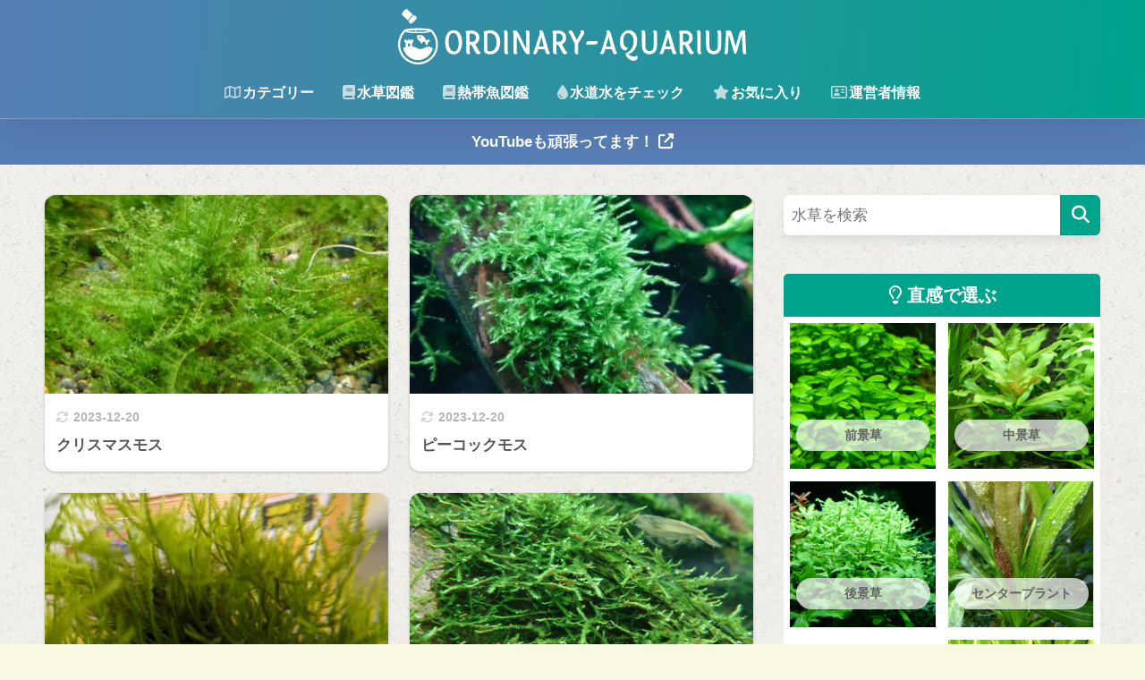

--- FILE ---
content_type: text/html; charset=UTF-8
request_url: https://ordinary-aquarium.design/waterplant-picbook/family/hypnaceae
body_size: 21455
content:

<!DOCTYPE html>
<html lang="ja">
<head>
  <meta charset="utf-8">
  <meta http-equiv="X-UA-Compatible" content="IE=edge">
  <meta name="HandheldFriendly" content="True">
  <meta name="MobileOptimized" content="320">
  <meta name="viewport" content="width=device-width, initial-scale=1, viewport-fit=cover"/>
  <meta name="msapplication-TileColor" content="#56b1bf">
  <meta name="theme-color" content="#56b1bf">
  <link rel="pingback" href="https://ordinary-aquarium.design/xmlrpc.php">
  <title>「ハイゴケ科（Hypnaceae）」の記事一覧 | Ordinary-Aquarium</title>
<meta name='robots' content='max-image-preview:large' />
<link rel="alternate" type="application/rss+xml" title="Ordinary-Aquarium &raquo; フィード" href="https://ordinary-aquarium.design/feed" />
<link rel="alternate" type="application/rss+xml" title="Ordinary-Aquarium &raquo; コメントフィード" href="https://ordinary-aquarium.design/comments/feed" />
<style id='wp-img-auto-sizes-contain-inline-css' type='text/css'>
img:is([sizes=auto i],[sizes^="auto," i]){contain-intrinsic-size:3000px 1500px}
/*# sourceURL=wp-img-auto-sizes-contain-inline-css */
</style>
<link rel='stylesheet' id='sng-stylesheet-css' href='https://ordinary-aquarium.design/wp-content/themes/sango-theme/style.min.css?version=3.11.6' type='text/css' media='all' />
<link rel='stylesheet' id='sng-option-css' href='https://ordinary-aquarium.design/wp-content/themes/sango-theme/entry-option.min.css?version=3.11.6' type='text/css' media='all' />
<link rel='stylesheet' id='sango_theme_gutenberg-style-css' href='https://ordinary-aquarium.design/wp-content/themes/sango-theme/library/gutenberg/dist/build/style-blocks.css?version=3.11.6' type='text/css' media='all' />
<style id='sango_theme_gutenberg-style-inline-css' type='text/css'>
.green-highlight{background:linear-gradient(transparent 70%,#d2ff50 0)}:root{--sgb-main-color:#56b1bf;--sgb-pastel-color:#c9dfdc;--sgb-accent-color:#dd3b69;--sgb-widget-title-color:#032b2f;--sgb-widget-title-bg-color:#56b1bf;--sgb-bg-color:#f9f9e3;--wp--preset--color--sango-main:var(--sgb-main-color);--wp--preset--color--sango-pastel:var(--sgb-pastel-color);--wp--preset--color--sango-accent:var(--sgb-accent-color)}
/*# sourceURL=sango_theme_gutenberg-style-inline-css */
</style>
<link rel='stylesheet' id='sng-fontawesome-css' href='https://ordinary-aquarium.design/wp-content/themes/sango-theme-child/library/css/fa-sango.css' type='text/css' media='all' />
<link rel='stylesheet' id='wp-block-library-css' href='https://ordinary-aquarium.design/wp-includes/css/dist/block-library/style.min.css?ver=6.9' type='text/css' media='all' />
<style id='rinkerg-gutenberg-rinker-style-inline-css' type='text/css'>
.wp-block-create-block-block{background-color:#21759b;color:#fff;padding:2px}

/*# sourceURL=https://ordinary-aquarium.design/wp-content/plugins/yyi-rinker/block/build/style-index.css */
</style>
<style id='global-styles-inline-css' type='text/css'>
:root{--wp--preset--aspect-ratio--square: 1;--wp--preset--aspect-ratio--4-3: 4/3;--wp--preset--aspect-ratio--3-4: 3/4;--wp--preset--aspect-ratio--3-2: 3/2;--wp--preset--aspect-ratio--2-3: 2/3;--wp--preset--aspect-ratio--16-9: 16/9;--wp--preset--aspect-ratio--9-16: 9/16;--wp--preset--color--black: #000000;--wp--preset--color--cyan-bluish-gray: #abb8c3;--wp--preset--color--white: #ffffff;--wp--preset--color--pale-pink: #f78da7;--wp--preset--color--vivid-red: #cf2e2e;--wp--preset--color--luminous-vivid-orange: #ff6900;--wp--preset--color--luminous-vivid-amber: #fcb900;--wp--preset--color--light-green-cyan: #7bdcb5;--wp--preset--color--vivid-green-cyan: #00d084;--wp--preset--color--pale-cyan-blue: #8ed1fc;--wp--preset--color--vivid-cyan-blue: #0693e3;--wp--preset--color--vivid-purple: #9b51e0;--wp--preset--color--sango-main: var(--sgb-main-color);--wp--preset--color--sango-pastel: var(--sgb-pastel-color);--wp--preset--color--sango-accent: var(--sgb-accent-color);--wp--preset--color--sango-blue: #009EF3;--wp--preset--color--sango-orange: #ffb36b;--wp--preset--color--sango-red: #f88080;--wp--preset--color--sango-green: #90d581;--wp--preset--color--sango-black: #333;--wp--preset--color--sango-gray: gray;--wp--preset--color--sango-silver: whitesmoke;--wp--preset--color--sango-light-blue: #b4e0fa;--wp--preset--color--sango-light-red: #ffebeb;--wp--preset--color--sango-light-orange: #fff9e6;--wp--preset--color--custom-1: #56b1bf;--wp--preset--color--custom-2: #c9dfdc;--wp--preset--color--custom-3: #00a48d;--wp--preset--color--custom-4: rgba(201, 223, 220, 0.52);--wp--preset--color--custom-5: rgba(221, 59, 105, 0.26);--wp--preset--color--custom-7: #ffae00;--wp--preset--color--custom-8: #8a939d;--wp--preset--color--custom-9: #577eb4;--wp--preset--gradient--vivid-cyan-blue-to-vivid-purple: linear-gradient(135deg,rgb(6,147,227) 0%,rgb(155,81,224) 100%);--wp--preset--gradient--light-green-cyan-to-vivid-green-cyan: linear-gradient(135deg,rgb(122,220,180) 0%,rgb(0,208,130) 100%);--wp--preset--gradient--luminous-vivid-amber-to-luminous-vivid-orange: linear-gradient(135deg,rgb(252,185,0) 0%,rgb(255,105,0) 100%);--wp--preset--gradient--luminous-vivid-orange-to-vivid-red: linear-gradient(135deg,rgb(255,105,0) 0%,rgb(207,46,46) 100%);--wp--preset--gradient--very-light-gray-to-cyan-bluish-gray: linear-gradient(135deg,rgb(238,238,238) 0%,rgb(169,184,195) 100%);--wp--preset--gradient--cool-to-warm-spectrum: linear-gradient(135deg,rgb(74,234,220) 0%,rgb(151,120,209) 20%,rgb(207,42,186) 40%,rgb(238,44,130) 60%,rgb(251,105,98) 80%,rgb(254,248,76) 100%);--wp--preset--gradient--blush-light-purple: linear-gradient(135deg,rgb(255,206,236) 0%,rgb(152,150,240) 100%);--wp--preset--gradient--blush-bordeaux: linear-gradient(135deg,rgb(254,205,165) 0%,rgb(254,45,45) 50%,rgb(107,0,62) 100%);--wp--preset--gradient--luminous-dusk: linear-gradient(135deg,rgb(255,203,112) 0%,rgb(199,81,192) 50%,rgb(65,88,208) 100%);--wp--preset--gradient--pale-ocean: linear-gradient(135deg,rgb(255,245,203) 0%,rgb(182,227,212) 50%,rgb(51,167,181) 100%);--wp--preset--gradient--electric-grass: linear-gradient(135deg,rgb(202,248,128) 0%,rgb(113,206,126) 100%);--wp--preset--gradient--midnight: linear-gradient(135deg,rgb(2,3,129) 0%,rgb(40,116,252) 100%);--wp--preset--font-size--small: 13px;--wp--preset--font-size--medium: 20px;--wp--preset--font-size--large: 36px;--wp--preset--font-size--x-large: 42px;--wp--preset--font-family--default: "Helvetica", "Arial", "Hiragino Kaku Gothic ProN", "Hiragino Sans", YuGothic, "Yu Gothic", "メイリオ", Meiryo, sans-serif;--wp--preset--font-family--notosans: "Noto Sans JP", var(--wp--preset--font-family--default);--wp--preset--font-family--mplusrounded: "M PLUS Rounded 1c", var(--wp--preset--font-family--default);--wp--preset--font-family--dfont: "Quicksand", var(--wp--preset--font-family--default);--wp--preset--spacing--20: 0.44rem;--wp--preset--spacing--30: 0.67rem;--wp--preset--spacing--40: 1rem;--wp--preset--spacing--50: 1.5rem;--wp--preset--spacing--60: 2.25rem;--wp--preset--spacing--70: 3.38rem;--wp--preset--spacing--80: 5.06rem;--wp--preset--shadow--natural: 6px 6px 9px rgba(0, 0, 0, 0.2);--wp--preset--shadow--deep: 12px 12px 50px rgba(0, 0, 0, 0.4);--wp--preset--shadow--sharp: 6px 6px 0px rgba(0, 0, 0, 0.2);--wp--preset--shadow--outlined: 6px 6px 0px -3px rgb(255, 255, 255), 6px 6px rgb(0, 0, 0);--wp--preset--shadow--crisp: 6px 6px 0px rgb(0, 0, 0);--wp--custom--wrap--width: 92%;--wp--custom--wrap--default-width: 800px;--wp--custom--wrap--content-width: 1180px;--wp--custom--wrap--max-width: var(--wp--custom--wrap--content-width);--wp--custom--wrap--side: 30%;--wp--custom--wrap--gap: 2em;--wp--custom--wrap--mobile--padding: 16px;--wp--custom--shadow--large: 0 16px 30px -7px rgba(0, 12, 66, 0.15 );--wp--custom--shadow--large-hover: 0 40px 50px -16px rgba(0, 12, 66, 0.2 );--wp--custom--shadow--medium: 0 6px 13px -3px rgba(0, 12, 66, 0.1), 0 0px 1px rgba(0,30,100, 0.1 );--wp--custom--shadow--medium-hover: 0 12px 45px -9px rgb(0 0 0 / 23%);--wp--custom--shadow--solid: 0 1px 2px 0 rgba(24, 44, 84, 0.1), 0 1px 3px 1px rgba(24, 44, 84, 0.1);--wp--custom--shadow--solid-hover: 0 2px 4px 0 rgba(24, 44, 84, 0.1), 0 2px 8px 0 rgba(24, 44, 84, 0.1);--wp--custom--shadow--small: 0 2px 4px #4385bb12;--wp--custom--rounded--medium: 12px;--wp--custom--rounded--small: 6px;--wp--custom--widget--padding-horizontal: 18px;--wp--custom--widget--padding-vertical: 6px;--wp--custom--widget--icon-margin: 6px;--wp--custom--widget--gap: 2.5em;--wp--custom--entry--gap: 1.5rem;--wp--custom--entry--gap-mobile: 1rem;--wp--custom--entry--border-color: #eaedf2;--wp--custom--animation--fade-in: fadeIn 0.7s ease 0s 1 normal;--wp--custom--animation--header: fadeHeader 1s ease 0s 1 normal;--wp--custom--transition--default: 0.3s ease-in-out;--wp--custom--totop--opacity: 0.6;--wp--custom--totop--right: 18px;--wp--custom--totop--bottom: 20px;--wp--custom--totop--mobile--right: 16px;--wp--custom--totop--mobile--bottom: 10px;--wp--custom--toc--button--opacity: 0.6;--wp--custom--footer--column-gap: 40px;}:root { --wp--style--global--content-size: 900px;--wp--style--global--wide-size: 980px; }:where(body) { margin: 0; }.wp-site-blocks > .alignleft { float: left; margin-right: 2em; }.wp-site-blocks > .alignright { float: right; margin-left: 2em; }.wp-site-blocks > .aligncenter { justify-content: center; margin-left: auto; margin-right: auto; }:where(.wp-site-blocks) > * { margin-block-start: 1.5rem; margin-block-end: 0; }:where(.wp-site-blocks) > :first-child { margin-block-start: 0; }:where(.wp-site-blocks) > :last-child { margin-block-end: 0; }:root { --wp--style--block-gap: 1.5rem; }:root :where(.is-layout-flow) > :first-child{margin-block-start: 0;}:root :where(.is-layout-flow) > :last-child{margin-block-end: 0;}:root :where(.is-layout-flow) > *{margin-block-start: 1.5rem;margin-block-end: 0;}:root :where(.is-layout-constrained) > :first-child{margin-block-start: 0;}:root :where(.is-layout-constrained) > :last-child{margin-block-end: 0;}:root :where(.is-layout-constrained) > *{margin-block-start: 1.5rem;margin-block-end: 0;}:root :where(.is-layout-flex){gap: 1.5rem;}:root :where(.is-layout-grid){gap: 1.5rem;}.is-layout-flow > .alignleft{float: left;margin-inline-start: 0;margin-inline-end: 2em;}.is-layout-flow > .alignright{float: right;margin-inline-start: 2em;margin-inline-end: 0;}.is-layout-flow > .aligncenter{margin-left: auto !important;margin-right: auto !important;}.is-layout-constrained > .alignleft{float: left;margin-inline-start: 0;margin-inline-end: 2em;}.is-layout-constrained > .alignright{float: right;margin-inline-start: 2em;margin-inline-end: 0;}.is-layout-constrained > .aligncenter{margin-left: auto !important;margin-right: auto !important;}.is-layout-constrained > :where(:not(.alignleft):not(.alignright):not(.alignfull)){max-width: var(--wp--style--global--content-size);margin-left: auto !important;margin-right: auto !important;}.is-layout-constrained > .alignwide{max-width: var(--wp--style--global--wide-size);}body .is-layout-flex{display: flex;}.is-layout-flex{flex-wrap: wrap;align-items: center;}.is-layout-flex > :is(*, div){margin: 0;}body .is-layout-grid{display: grid;}.is-layout-grid > :is(*, div){margin: 0;}body{font-family: var(--sgb-font-family);padding-top: 0px;padding-right: 0px;padding-bottom: 0px;padding-left: 0px;}a:where(:not(.wp-element-button)){text-decoration: underline;}:root :where(.wp-element-button, .wp-block-button__link){background-color: #32373c;border-width: 0;color: #fff;font-family: inherit;font-size: inherit;font-style: inherit;font-weight: inherit;letter-spacing: inherit;line-height: inherit;padding-top: calc(0.667em + 2px);padding-right: calc(1.333em + 2px);padding-bottom: calc(0.667em + 2px);padding-left: calc(1.333em + 2px);text-decoration: none;text-transform: inherit;}.has-black-color{color: var(--wp--preset--color--black) !important;}.has-cyan-bluish-gray-color{color: var(--wp--preset--color--cyan-bluish-gray) !important;}.has-white-color{color: var(--wp--preset--color--white) !important;}.has-pale-pink-color{color: var(--wp--preset--color--pale-pink) !important;}.has-vivid-red-color{color: var(--wp--preset--color--vivid-red) !important;}.has-luminous-vivid-orange-color{color: var(--wp--preset--color--luminous-vivid-orange) !important;}.has-luminous-vivid-amber-color{color: var(--wp--preset--color--luminous-vivid-amber) !important;}.has-light-green-cyan-color{color: var(--wp--preset--color--light-green-cyan) !important;}.has-vivid-green-cyan-color{color: var(--wp--preset--color--vivid-green-cyan) !important;}.has-pale-cyan-blue-color{color: var(--wp--preset--color--pale-cyan-blue) !important;}.has-vivid-cyan-blue-color{color: var(--wp--preset--color--vivid-cyan-blue) !important;}.has-vivid-purple-color{color: var(--wp--preset--color--vivid-purple) !important;}.has-sango-main-color{color: var(--wp--preset--color--sango-main) !important;}.has-sango-pastel-color{color: var(--wp--preset--color--sango-pastel) !important;}.has-sango-accent-color{color: var(--wp--preset--color--sango-accent) !important;}.has-sango-blue-color{color: var(--wp--preset--color--sango-blue) !important;}.has-sango-orange-color{color: var(--wp--preset--color--sango-orange) !important;}.has-sango-red-color{color: var(--wp--preset--color--sango-red) !important;}.has-sango-green-color{color: var(--wp--preset--color--sango-green) !important;}.has-sango-black-color{color: var(--wp--preset--color--sango-black) !important;}.has-sango-gray-color{color: var(--wp--preset--color--sango-gray) !important;}.has-sango-silver-color{color: var(--wp--preset--color--sango-silver) !important;}.has-sango-light-blue-color{color: var(--wp--preset--color--sango-light-blue) !important;}.has-sango-light-red-color{color: var(--wp--preset--color--sango-light-red) !important;}.has-sango-light-orange-color{color: var(--wp--preset--color--sango-light-orange) !important;}.has-custom-1-color{color: var(--wp--preset--color--custom-1) !important;}.has-custom-2-color{color: var(--wp--preset--color--custom-2) !important;}.has-custom-3-color{color: var(--wp--preset--color--custom-3) !important;}.has-custom-4-color{color: var(--wp--preset--color--custom-4) !important;}.has-custom-5-color{color: var(--wp--preset--color--custom-5) !important;}.has-custom-7-color{color: var(--wp--preset--color--custom-7) !important;}.has-custom-8-color{color: var(--wp--preset--color--custom-8) !important;}.has-custom-9-color{color: var(--wp--preset--color--custom-9) !important;}.has-black-background-color{background-color: var(--wp--preset--color--black) !important;}.has-cyan-bluish-gray-background-color{background-color: var(--wp--preset--color--cyan-bluish-gray) !important;}.has-white-background-color{background-color: var(--wp--preset--color--white) !important;}.has-pale-pink-background-color{background-color: var(--wp--preset--color--pale-pink) !important;}.has-vivid-red-background-color{background-color: var(--wp--preset--color--vivid-red) !important;}.has-luminous-vivid-orange-background-color{background-color: var(--wp--preset--color--luminous-vivid-orange) !important;}.has-luminous-vivid-amber-background-color{background-color: var(--wp--preset--color--luminous-vivid-amber) !important;}.has-light-green-cyan-background-color{background-color: var(--wp--preset--color--light-green-cyan) !important;}.has-vivid-green-cyan-background-color{background-color: var(--wp--preset--color--vivid-green-cyan) !important;}.has-pale-cyan-blue-background-color{background-color: var(--wp--preset--color--pale-cyan-blue) !important;}.has-vivid-cyan-blue-background-color{background-color: var(--wp--preset--color--vivid-cyan-blue) !important;}.has-vivid-purple-background-color{background-color: var(--wp--preset--color--vivid-purple) !important;}.has-sango-main-background-color{background-color: var(--wp--preset--color--sango-main) !important;}.has-sango-pastel-background-color{background-color: var(--wp--preset--color--sango-pastel) !important;}.has-sango-accent-background-color{background-color: var(--wp--preset--color--sango-accent) !important;}.has-sango-blue-background-color{background-color: var(--wp--preset--color--sango-blue) !important;}.has-sango-orange-background-color{background-color: var(--wp--preset--color--sango-orange) !important;}.has-sango-red-background-color{background-color: var(--wp--preset--color--sango-red) !important;}.has-sango-green-background-color{background-color: var(--wp--preset--color--sango-green) !important;}.has-sango-black-background-color{background-color: var(--wp--preset--color--sango-black) !important;}.has-sango-gray-background-color{background-color: var(--wp--preset--color--sango-gray) !important;}.has-sango-silver-background-color{background-color: var(--wp--preset--color--sango-silver) !important;}.has-sango-light-blue-background-color{background-color: var(--wp--preset--color--sango-light-blue) !important;}.has-sango-light-red-background-color{background-color: var(--wp--preset--color--sango-light-red) !important;}.has-sango-light-orange-background-color{background-color: var(--wp--preset--color--sango-light-orange) !important;}.has-custom-1-background-color{background-color: var(--wp--preset--color--custom-1) !important;}.has-custom-2-background-color{background-color: var(--wp--preset--color--custom-2) !important;}.has-custom-3-background-color{background-color: var(--wp--preset--color--custom-3) !important;}.has-custom-4-background-color{background-color: var(--wp--preset--color--custom-4) !important;}.has-custom-5-background-color{background-color: var(--wp--preset--color--custom-5) !important;}.has-custom-7-background-color{background-color: var(--wp--preset--color--custom-7) !important;}.has-custom-8-background-color{background-color: var(--wp--preset--color--custom-8) !important;}.has-custom-9-background-color{background-color: var(--wp--preset--color--custom-9) !important;}.has-black-border-color{border-color: var(--wp--preset--color--black) !important;}.has-cyan-bluish-gray-border-color{border-color: var(--wp--preset--color--cyan-bluish-gray) !important;}.has-white-border-color{border-color: var(--wp--preset--color--white) !important;}.has-pale-pink-border-color{border-color: var(--wp--preset--color--pale-pink) !important;}.has-vivid-red-border-color{border-color: var(--wp--preset--color--vivid-red) !important;}.has-luminous-vivid-orange-border-color{border-color: var(--wp--preset--color--luminous-vivid-orange) !important;}.has-luminous-vivid-amber-border-color{border-color: var(--wp--preset--color--luminous-vivid-amber) !important;}.has-light-green-cyan-border-color{border-color: var(--wp--preset--color--light-green-cyan) !important;}.has-vivid-green-cyan-border-color{border-color: var(--wp--preset--color--vivid-green-cyan) !important;}.has-pale-cyan-blue-border-color{border-color: var(--wp--preset--color--pale-cyan-blue) !important;}.has-vivid-cyan-blue-border-color{border-color: var(--wp--preset--color--vivid-cyan-blue) !important;}.has-vivid-purple-border-color{border-color: var(--wp--preset--color--vivid-purple) !important;}.has-sango-main-border-color{border-color: var(--wp--preset--color--sango-main) !important;}.has-sango-pastel-border-color{border-color: var(--wp--preset--color--sango-pastel) !important;}.has-sango-accent-border-color{border-color: var(--wp--preset--color--sango-accent) !important;}.has-sango-blue-border-color{border-color: var(--wp--preset--color--sango-blue) !important;}.has-sango-orange-border-color{border-color: var(--wp--preset--color--sango-orange) !important;}.has-sango-red-border-color{border-color: var(--wp--preset--color--sango-red) !important;}.has-sango-green-border-color{border-color: var(--wp--preset--color--sango-green) !important;}.has-sango-black-border-color{border-color: var(--wp--preset--color--sango-black) !important;}.has-sango-gray-border-color{border-color: var(--wp--preset--color--sango-gray) !important;}.has-sango-silver-border-color{border-color: var(--wp--preset--color--sango-silver) !important;}.has-sango-light-blue-border-color{border-color: var(--wp--preset--color--sango-light-blue) !important;}.has-sango-light-red-border-color{border-color: var(--wp--preset--color--sango-light-red) !important;}.has-sango-light-orange-border-color{border-color: var(--wp--preset--color--sango-light-orange) !important;}.has-custom-1-border-color{border-color: var(--wp--preset--color--custom-1) !important;}.has-custom-2-border-color{border-color: var(--wp--preset--color--custom-2) !important;}.has-custom-3-border-color{border-color: var(--wp--preset--color--custom-3) !important;}.has-custom-4-border-color{border-color: var(--wp--preset--color--custom-4) !important;}.has-custom-5-border-color{border-color: var(--wp--preset--color--custom-5) !important;}.has-custom-7-border-color{border-color: var(--wp--preset--color--custom-7) !important;}.has-custom-8-border-color{border-color: var(--wp--preset--color--custom-8) !important;}.has-custom-9-border-color{border-color: var(--wp--preset--color--custom-9) !important;}.has-vivid-cyan-blue-to-vivid-purple-gradient-background{background: var(--wp--preset--gradient--vivid-cyan-blue-to-vivid-purple) !important;}.has-light-green-cyan-to-vivid-green-cyan-gradient-background{background: var(--wp--preset--gradient--light-green-cyan-to-vivid-green-cyan) !important;}.has-luminous-vivid-amber-to-luminous-vivid-orange-gradient-background{background: var(--wp--preset--gradient--luminous-vivid-amber-to-luminous-vivid-orange) !important;}.has-luminous-vivid-orange-to-vivid-red-gradient-background{background: var(--wp--preset--gradient--luminous-vivid-orange-to-vivid-red) !important;}.has-very-light-gray-to-cyan-bluish-gray-gradient-background{background: var(--wp--preset--gradient--very-light-gray-to-cyan-bluish-gray) !important;}.has-cool-to-warm-spectrum-gradient-background{background: var(--wp--preset--gradient--cool-to-warm-spectrum) !important;}.has-blush-light-purple-gradient-background{background: var(--wp--preset--gradient--blush-light-purple) !important;}.has-blush-bordeaux-gradient-background{background: var(--wp--preset--gradient--blush-bordeaux) !important;}.has-luminous-dusk-gradient-background{background: var(--wp--preset--gradient--luminous-dusk) !important;}.has-pale-ocean-gradient-background{background: var(--wp--preset--gradient--pale-ocean) !important;}.has-electric-grass-gradient-background{background: var(--wp--preset--gradient--electric-grass) !important;}.has-midnight-gradient-background{background: var(--wp--preset--gradient--midnight) !important;}.has-small-font-size{font-size: var(--wp--preset--font-size--small) !important;}.has-medium-font-size{font-size: var(--wp--preset--font-size--medium) !important;}.has-large-font-size{font-size: var(--wp--preset--font-size--large) !important;}.has-x-large-font-size{font-size: var(--wp--preset--font-size--x-large) !important;}.has-default-font-family{font-family: var(--wp--preset--font-family--default) !important;}.has-notosans-font-family{font-family: var(--wp--preset--font-family--notosans) !important;}.has-mplusrounded-font-family{font-family: var(--wp--preset--font-family--mplusrounded) !important;}.has-dfont-font-family{font-family: var(--wp--preset--font-family--dfont) !important;}
:root :where(.wp-block-button .wp-block-button__link){background-color: var(--wp--preset--color--sango-main);border-radius: var(--wp--custom--rounded--medium);color: #fff;font-size: 18px;font-weight: 600;padding-top: 0.4em;padding-right: 1.3em;padding-bottom: 0.4em;padding-left: 1.3em;}
:root :where(.wp-block-pullquote){font-size: 1.5em;line-height: 1.6;}
/*# sourceURL=global-styles-inline-css */
</style>
<link rel='stylesheet' id='waterplant_picbook-style-css' href='https://ordinary-aquarium.design/wp-content/themes/sango-theme-child/waterplant_picbook.css' type='text/css' media='all' />
<link rel='stylesheet' id='child-style-css' href='https://ordinary-aquarium.design/wp-content/themes/sango-theme-child/style.css' type='text/css' media='all' />
<link rel='stylesheet' id='wpdiscuz-ratings-css' href='https://ordinary-aquarium.design/wp-content/plugins/wpdiscuz/assets/css/wpdiscuz-ratings.min.css' type='text/css' media='all' />
<script type="text/javascript" src="https://ordinary-aquarium.design/wp-includes/js/jquery/jquery.min.js?ver=3.7.1" id="jquery-core-js"></script>
<script type="text/javascript" src="https://ordinary-aquarium.design/wp-includes/js/jquery/jquery-migrate.min.js?ver=3.4.1" id="jquery-migrate-js"></script>
<script type="pmdelayedscript" src="https://ordinary-aquarium.design/wp-content/plugins/yyi-rinker/js/event-tracking.js?v=1.11.1" id="yyi_rinker_event_tracking_script-js" data-perfmatters-type="text/javascript" data-cfasync="false" data-no-optimize="1" data-no-defer="1" data-no-minify="1"></script>
<link rel="https://api.w.org/" href="https://ordinary-aquarium.design/wp-json/" /><link rel="alternate" title="JSON" type="application/json" href="https://ordinary-aquarium.design/wp-json/wp/v2/plant_family/557" /><link rel="EditURI" type="application/rsd+xml" title="RSD" href="https://ordinary-aquarium.design/xmlrpc.php?rsd" />
<script type="pmdelayedscript" data-cfasync="false" data-no-optimize="1" data-no-defer="1" data-no-minify="1">(()=>{(function(s,t,a){s._wattsId="635155583";let c=t.getElementsByTagName("head")[0],e=t.createElement("script");e.async=1,e.src=a,c.appendChild(e)})(window,document,"https://resources.wattspeed.com/analytics.js");})();</script><style>
/* for スワロー */
div.yyi-rinker-contents ul li:before {
	transform: none;
	position: relative;
}
/* for diver */
.content .yyi-rinker-contents .yyi-rinker-links img {
    margin: 0;
}
/* for ハミングバード */
div.yyi-rinker-contents div.yyi-rinker-box {
    background-color: #fff;
}
div.yyi-rinker-contents ul.yyi-rinker-links li:before {
    margin-bottom: 0;
    height: 18px;
    position: inherit;
    width: 100%;
    background: transparent;
    box-shadow: none;
}

/* for STORK19 */
div.yyi-rinker-contents ul.yyi-rinker-links li a + img {
    position: absolute;
}
div.yyi-rinker-info ul.yyi-rinker-links li {
    margin-top: 0;
}
div.yyi-rinker-info ul.yyi-rinker-links li {
	align-self: baseline;
}

div.yyi-rinker-contents div.yyi-rinker-image img {
    object-fit: contain;
}
div.yyi-rinker-img-s img.yyi-rinker-main-img {
    width: 56px;
    max-height: 75px;
}
div.yyi-rinker-img-m img.yyi-rinker-main-img {
    width: 120px;
    max-height: 160px;
}
div.yyi-rinker-img-l img.yyi-rinker-main-img {
    width: 200px;
    max-height: 250px;
}

/* for JIN */
div.cps-post-main ul.yyi-rinker-links li:before {
	background-color: #fff!important;
	margin-bottom: 0;
}

.cps-post-main ul.yyi-rinker-links li {
    padding: 0;
}

div.yyi-rinker-contents div.yyi-rinker-box ul.yyi-rinker-links li {
    list-style: none;
}
div.yyi-rinker-contents ul.yyi-rinker-links {
	border: none;
}

div.yyi-rinker-contents ul.yyi-rinker-links li a {
	text-decoration: none;
}

div.yyi-rinker-contents {
    margin: 2em 0;
}

div.yyi-rinker-contents div.yyi-rinker-box {
    display: flex;
    padding: 26px 26px 0;
    border: 3px solid #f5f5f5;
    box-sizing: border-box;
}

div.yyi-rinker-box div.yyi-rinker-image {
    display: flex;
    flex: none;
    justify-content: center;
}
div.yyi-rinker-box div.yyi-rinker-image a {
    display: inline-block;
    height: fit-content;
    margin-bottom: 26px;
}
div.yyi-rinker-image img.yyi-rinker-main-img {
    display: block;
    max-width: 100%;
    height: auto;
}
div.yyi-rinker-img-s img.yyi-rinker-main-img {
    width: 56px;
}
div.yyi-rinker-img-m img.yyi-rinker-main-img {
    width: 120px;
}
div.yyi-rinker-img-l img.yyi-rinker-main-img {
    width: 200px;
}
div.yyi-rinker-box div.yyi-rinker-info {
    display: flex;
    width: 100%;
    flex-direction: column;
}
@media (min-width: 768px) {
    div.yyi-rinker-box div.yyi-rinker-info {
        padding-left: 8px;
    }
}
@media (max-width: 767px) {
    div.yyi-rinker-box div.yyi-rinker-info {
        text-align: center;
    }
}
div.yyi-rinker-info div.yyi-rinker-title a {
    color: #333;
    font-weight: 600;
    font-size: 18px;
    text-decoration: none;
}
div.yyi-rinker-info div.yyi-rinker-detail {
    display: flex;
    flex-direction: column;
    padding: 8px 0 12px;
}
div.yyi-rinker-detail div:not(:last-child) {
    padding-bottom: 8px;
}
div.yyi-rinker-detail div.credit-box {
    font-size: 12px;
}
div.yyi-rinker-detail div.credit-box a {
    text-decoration: underline;
}
div.yyi-rinker-detail div.brand,
div.yyi-rinker-detail div.price-box {
    font-size: 14px;
}
@media (max-width: 767px) {
    div.price-box span.price {
        display: block;
    }
}
div.yyi-rinker-info div.free-text {
    order: 2;
    padding-top: 8px;
    font-size: 16px;
}
div.yyi-rinker-info ul.yyi-rinker-links {
    display: flex;
    flex-wrap: wrap;
    margin: 0 0 14px;
    padding: 0;
    list-style-type: none;
}
div.yyi-rinker-info ul.yyi-rinker-links li {
    display: inherit;
    flex-direction: column;
    align-self: flex-end;
    text-align: center;
}
@media (min-width: 768px) {
    div.yyi-rinker-info ul.yyi-rinker-links li:not(:last-child){
        margin-right: 8px;
    }
    div.yyi-rinker-info ul.yyi-rinker-links li {
        margin-bottom: 12px;
    }
}
@media (max-width: 767px) {
    div.yyi-rinker-info ul.yyi-rinker-links li {
        width: 100%;
        margin-bottom: 10px;
    }
}
ul.yyi-rinker-links a.yyi-rinker-link {
    display: flex;
    position: relative;
    width: 100%;
    min-height: 38px;
    overflow-x: hidden;
    flex-wrap: wrap-reverse;
    justify-content: center;
    align-items: center;
    border-radius: 2px;
    box-shadow: 0 1px 6px 0 rgba(0,0,0,0.12);
    color: #fff;
    font-weight: 600;
    font-size: 14px;
    white-space: nowrap;
    transition: 0.3s ease-out;
    box-sizing: border-box;
}

ul.yyi-rinker-links a.yyi-rinker-link:after {
    position: absolute;
    right: 12px;
    width: 6px;
    height: 6px;
    border-top: 2px solid;
    border-right: 2px solid;
    content: "";
    transform: rotate(45deg);
    box-sizing: border-box;
}
ul.yyi-rinker-links a.yyi-rinker-link:hover {
    box-shadow: 0 4px 6px 2px rgba(0,0,0,0.12);
    transform: translateY(-2px);
}
@media (min-width: 768px) {
    div.yyi-rinker-contents div.yyi-rinker-box {
        padding: 26px 8px 0;
    }
}
@media (max-width: 767px) {
    div.yyi-rinker-contents div.yyi-rinker-box {
        flex-direction: column;
        padding: 26px 14px 0;
    }
}

@media (min-width: 768px) {
    ul.yyi-rinker-links a.yyi-rinker-link {
        padding: 6px 24px;
    }
}
@media (max-width: 767px) {
    ul.yyi-rinker-links a.yyi-rinker-link {
        padding: 10px 24px;
    }
}

ul.yyi-rinker-links li.amazonkindlelink a {
    color: #37475a;
}
ul.yyi-rinker-links li.amazonlink a {
    color: #f9bf51;
}
ul.yyi-rinker-links li.rakutenlink a {
    color: #d53a3a;
}
ul.yyi-rinker-links li.yahoolink a {
    color: #76c2f3;
}
ul.yyi-rinker-links li.freelink1 a {
    color: #5db49f;
}
ul.yyi-rinker-links li.freelink2 a {
    color: #7e77c1;
}
ul.yyi-rinker-links li.freelink3 a {
    color: #3974be;
}
ul.yyi-rinker-links li.freelink4 a {
    color: #333;
}
ul.yyi-rinker-links a.yyi-rinker-link {
    border: 1px solid;
}
	</style><style>
.yyi-rinker-images {
    display: flex;
    justify-content: center;
    align-items: center;
    position: relative;

}
div.yyi-rinker-image img.yyi-rinker-main-img.hidden {
    display: none;
}

.yyi-rinker-images-arrow {
    cursor: pointer;
    position: absolute;
    top: 50%;
    display: block;
    margin-top: -11px;
    opacity: 0.6;
    width: 22px;
}

.yyi-rinker-images-arrow-left{
    left: -10px;
}
.yyi-rinker-images-arrow-right{
    right: -10px;
}

.yyi-rinker-images-arrow-left.hidden {
    display: none;
}

.yyi-rinker-images-arrow-right.hidden {
    display: none;
}
div.yyi-rinker-contents.yyi-rinker-design-tate  div.yyi-rinker-box{
    flex-direction: column;
}

div.yyi-rinker-contents.yyi-rinker-design-slim div.yyi-rinker-box .yyi-rinker-links {
    flex-direction: column;
}

div.yyi-rinker-contents.yyi-rinker-design-slim div.yyi-rinker-info {
    width: 100%;
}

div.yyi-rinker-contents.yyi-rinker-design-slim .yyi-rinker-title {
    text-align: center;
}

div.yyi-rinker-contents.yyi-rinker-design-slim .yyi-rinker-links {
    text-align: center;
}
div.yyi-rinker-contents.yyi-rinker-design-slim .yyi-rinker-image {
    margin: auto;
}

div.yyi-rinker-contents.yyi-rinker-design-slim div.yyi-rinker-info ul.yyi-rinker-links li {
	align-self: stretch;
}
div.yyi-rinker-contents.yyi-rinker-design-slim div.yyi-rinker-box div.yyi-rinker-info {
	padding: 0;
}
div.yyi-rinker-contents.yyi-rinker-design-slim div.yyi-rinker-box {
	flex-direction: column;
	padding: 14px 5px 0;
}

.yyi-rinker-design-slim div.yyi-rinker-box div.yyi-rinker-info {
	text-align: center;
}

.yyi-rinker-design-slim div.price-box span.price {
	display: block;
}

div.yyi-rinker-contents.yyi-rinker-design-slim div.yyi-rinker-info div.yyi-rinker-title a{
	font-size:16px;
}

div.yyi-rinker-contents.yyi-rinker-design-slim ul.yyi-rinker-links li.amazonkindlelink:before,  div.yyi-rinker-contents.yyi-rinker-design-slim ul.yyi-rinker-links li.amazonlink:before,  div.yyi-rinker-contents.yyi-rinker-design-slim ul.yyi-rinker-links li.rakutenlink:before, div.yyi-rinker-contents.yyi-rinker-design-slim ul.yyi-rinker-links li.yahoolink:before, div.yyi-rinker-contents.yyi-rinker-design-slim ul.yyi-rinker-links li.mercarilink:before {
	font-size:12px;
}

div.yyi-rinker-contents.yyi-rinker-design-slim ul.yyi-rinker-links li a {
	font-size: 13px;
}
.entry-content ul.yyi-rinker-links li {
	padding: 0;
}

div.yyi-rinker-contents .yyi-rinker-attention.attention_desing_right_ribbon {
    width: 89px;
    height: 91px;
    position: absolute;
    top: -1px;
    right: -1px;
    left: auto;
    overflow: hidden;
}

div.yyi-rinker-contents .yyi-rinker-attention.attention_desing_right_ribbon span {
    display: inline-block;
    width: 146px;
    position: absolute;
    padding: 4px 0;
    left: -13px;
    top: 12px;
    text-align: center;
    font-size: 12px;
    line-height: 24px;
    -webkit-transform: rotate(45deg);
    transform: rotate(45deg);
    box-shadow: 0 1px 3px rgba(0, 0, 0, 0.2);
}

div.yyi-rinker-contents .yyi-rinker-attention.attention_desing_right_ribbon {
    background: none;
}
.yyi-rinker-attention.attention_desing_right_ribbon .yyi-rinker-attention-after,
.yyi-rinker-attention.attention_desing_right_ribbon .yyi-rinker-attention-before{
display:none;
}
div.yyi-rinker-use-right_ribbon div.yyi-rinker-title {
    margin-right: 2rem;
}

ul.yyi-rinker-links li.mercarilink a {
    color: #ff0211;
}
.yyi-rinker-design-slim div.yyi-rinker-info ul.yyi-rinker-links li {
	width: 100%;
	margin-bottom: 10px;
}
 .yyi-rinker-design-slim ul.yyi-rinker-links a.yyi-rinker-link {
	padding: 10px 24px;
}

/** ver1.9.2 以降追加 **/
.yyi-rinker-contents .yyi-rinker-info {
    padding-left: 10px;
}
.yyi-rinker-img-s .yyi-rinker-image .yyi-rinker-images img{
    max-height: 75px;
}
.yyi-rinker-img-m .yyi-rinker-image .yyi-rinker-images img{
    max-height: 175px;
}
.yyi-rinker-img-l .yyi-rinker-image .yyi-rinker-images img{
    max-height: 200px;
}
div.yyi-rinker-contents div.yyi-rinker-image {
    flex-direction: column;
    align-items: center;
}
div.yyi-rinker-contents ul.yyi-rinker-thumbnails {
    display: flex;
    flex-direction: row;
    flex-wrap : wrap;
    list-style: none;
    border:none;
    padding: 0;
    margin: 5px 0;
}
div.yyi-rinker-contents ul.yyi-rinker-thumbnails li{
    cursor: pointer;
    height: 32px;
    text-align: center;
    vertical-align: middle;
    width: 32px;
    border:none;
    padding: 0;
    margin: 0;
    box-sizing: content-box;
}
div.yyi-rinker-contents ul.yyi-rinker-thumbnails li img {
    vertical-align: middle;
}

div.yyi-rinker-contents ul.yyi-rinker-thumbnails li {
    border: 1px solid #fff;
}
div.yyi-rinker-contents ul.yyi-rinker-thumbnails li.thumb-active {
    border: 1px solid #eee;
}

/* ここから　mini */
div.yyi-rinker-contents.yyi-rinker-design-mini {
    border: none;
    box-shadow: none;
    background-color: transparent;
}

/* ボタン非表示 */
.yyi-rinker-design-mini div.yyi-rinker-info ul.yyi-rinker-links,
.yyi-rinker-design-mini div.yyi-rinker-info .brand,
.yyi-rinker-design-mini div.yyi-rinker-info .price-box {
    display: none;
}

div.yyi-rinker-contents.yyi-rinker-design-mini .credit-box{
    text-align: right;
}

div.yyi-rinker-contents.yyi-rinker-design-mini div.yyi-rinker-info {
    width:100%;
}
.yyi-rinker-design-mini div.yyi-rinker-info div.yyi-rinker-title {
    line-height: 1.2;
    min-height: 2.4em;
    margin-bottom: 0;
}
.yyi-rinker-design-mini div.yyi-rinker-info div.yyi-rinker-title a {
    font-size: 12px;
    text-decoration: none;
    text-decoration: underline;
}
div.yyi-rinker-contents.yyi-rinker-design-mini {
    position: relative;
    max-width: 100%;
    border: none;
    border-radius: 12px;
    box-shadow: 0 1px 6px rgb(0 0 0 / 12%);
    background-color: #fff;
}

div.yyi-rinker-contents.yyi-rinker-design-mini div.yyi-rinker-box {
    border: none;
}

.yyi-rinker-design-mini div.yyi-rinker-image {
    width: 60px;
    min-width: 60px;

}
div.yyi-rinker-design-mini div.yyi-rinker-image img.yyi-rinker-main-img{
    max-height: 3.6em;
}
.yyi-rinker-design-mini div.yyi-rinker-detail div.credit-box {
    font-size: 10px;
}
.yyi-rinker-design-mini div.yyi-rinker-detail div.brand,
.yyi-rinker-design-mini div.yyi-rinker-detail div.price-box {
    font-size: 10px;
}
.yyi-rinker-design-mini div.yyi-rinker-info div.yyi-rinker-detail {
    padding: 0;
}
.yyi-rinker-design-mini div.yyi-rinker-detail div:not(:last-child) {
    padding-bottom: 0;
}
.yyi-rinker-design-mini div.yyi-rinker-box div.yyi-rinker-image a {
    margin-bottom: 16px;
}
@media (min-width: 768px){
    div.yyi-rinker-contents.yyi-rinker-design-mini div.yyi-rinker-box {
        padding: 12px;
    }
    .yyi-rinker-design-mini div.yyi-rinker-box div.yyi-rinker-info {
        justify-content: center;
        padding-left: 24px;
    }
}
@media (max-width: 767px){
    div.yyi-rinker-contents.yyi-rinker-design-mini {
        max-width:100%;
    }
    div.yyi-rinker-contents.yyi-rinker-design-mini div.yyi-rinker-box {
        flex-direction: row;
        padding: 12px;
    }
    .yyi-rinker-design-mini div.yyi-rinker-box div.yyi-rinker-info {
        justify-content: center;
        margin-bottom: 16px;
        padding-left: 16px;
        text-align: left;
    }
}
/* 1.9.5以降 */
div.yyi-rinker-contents {
    position: relative;
    overflow: visible;
}
div.yyi-rinker-contents .yyi-rinker-attention {
    display: inline;
    line-height: 30px;
    position: absolute;
    top: -10px;
    left: -9px;
    min-width: 60px;
    padding: 0;
    height: 30px;
    text-align: center;
    font-weight: 600;
    color: #ffffff;
    background: #fea724;
    z-index: 10;
}

div.yyi-rinker-contents .yyi-rinker-attention span{
    padding: 0 15px;
}

.yyi-rinker-attention-before, .yyi-rinker-attention-after {
	display: inline;
    position: absolute;
    content: '';
}

.yyi-rinker-attention-before {
    bottom: -8px;
    left: 0.1px;
    width: 0;
    height: 0;
    border-top: 9px solid;
    border-top-color: inherit;
    border-left: 9px solid transparent;
    z-index: 1;
}

.yyi-rinker-attention-after {
    top: 0;
    right: -14.5px;
    width: 0;
    height: 0;
    border-top: 15px solid transparent;
    border-bottom: 15px solid transparent;
    border-left: 15px solid;
    border-left-color: inherit;
}

div.yyi-rinker-contents .yyi-rinker-attention.attention_desing_circle{
    display: flex;
    position: absolute;
 	top: -20px;
    left: -20px;
    width: 60px;
    height: 60px;
    min-width: auto;
    min-height: auto;
    justify-content: center;
    align-items: center;
    border-radius: 50%;
    color: #fff;
    background: #fea724;
    font-weight: 600;
    font-size: 17px;
}

div.yyi-rinker-contents.yyi-rinker-design-mini .yyi-rinker-attention.attention_desing_circle{
    top: -18px;
    left: -18px;
    width: 36px;
    height: 36px;
    font-size: 12px;
}


div.yyi-rinker-contents .yyi-rinker-attention.attention_desing_circle{
}

div.yyi-rinker-contents .yyi-rinker-attention.attention_desing_circle span {
	padding: 0;
}

div.yyi-rinker-contents .yyi-rinker-attention.attention_desing_circle .yyi-rinker-attention-after,
div.yyi-rinker-contents .yyi-rinker-attention.attention_desing_circle .yyi-rinker-attention-before{
	display: none;
}

</style>	<style>
	.home #container .header, #divheader, .sidelong__article:first-child, .sidelong__article:nth-child(2), .cardtype__article, .sidelong__article, .fab-btn, #header-image, #divheader, .post-tab, .mobile-nav ul, .wp-block-sgb-hero .header-image {
		animation: none;
	}
	</style>
		<meta name="google-site-verification" content="URRRCsE0LkUXbw_uGzWy0jEK1JExiklFLtjqxaocofk" />

<meta name="norton-safeweb-site-verification" content="376vzq1sr52fdqtryqoelcpmpa6gbe1l70t16s6jh53cu61tzvhuc7p3tg133xs-6iqemaufyq2yg0cvugf26nm3qql7z8hw4xbsyqc1iwhzzvfhk6eph5ab4gplegje" />

<meta name="msvalidate.01" content="65D86B2EF3FBCD4641EABB06EB25FCDC" />

<script type="pmdelayedscript" data-cfasync="false" data-no-optimize="1" data-no-defer="1" data-no-minify="1">
if (/Android|webOS|iPhone|iPad|iPod|BlackBerry|IEMobile|Opera Mini/i.test(navigator.userAgent)) {
  document.getElementById('112890-6').style.display = 'block';
} else {
  document.getElementById('112890-6').style.display = 'none';
}
</script>

<div id="112890-6" style="position:fixed; bottom:120px; left:10px; ">
  <script src="//ads.themoneytizer.com/s/gen.js?type=6" type="pmdelayedscript" data-cfasync="false" data-no-optimize="1" data-no-defer="1" data-no-minify="1"></script>
  <script src="//ads.themoneytizer.com/s/requestform.js?siteId=112890&amp;formatId=6" type="pmdelayedscript" data-cfasync="false" data-no-optimize="1" data-no-defer="1" data-no-minify="1"></script>
</div>

<script async type="pmdelayedscript" data-cfasync="false" data-no-optimize="1" data-no-defer="1" data-no-minify="1">
(function() {
  var host = "www.themoneytizer.com";
  var element = document.createElement('script');
  var firstScript = document.getElementsByTagName('script')[0];
  var url = 'https://cmp.inmobi.com'
    .concat('/choice/', '6Fv0cGNfc_bw8', '/', host, '/choice.js?tag_version=V3');
  var uspTries = 0;
  var uspTriesLimit = 3;
  element.async = true;
  element.src = url;

  firstScript.parentNode.insertBefore(element, firstScript);

  function makeStub() {
    var TCF_LOCATOR_NAME = '__tcfapiLocator';
    var queue = [];
    var win = window;
    var cmpFrame;

    function addFrame() {
      var doc = win.document;
      var otherCMP = !!(win.frames[TCF_LOCATOR_NAME]);

      if (!otherCMP) {
        if (doc.body) {
          var iframe = doc.createElement('iframe');

          iframe.style.cssText = 'display:none';
          iframe.name = TCF_LOCATOR_NAME;
          doc.body.appendChild(iframe);
        } else {
          setTimeout(addFrame, 5);
        }
      }
      return !otherCMP;
    }

    function tcfAPIHandler() {
      var gdprApplies;
      var args = arguments;

      if (!args.length) {
        return queue;
      } else if (args[0] === 'setGdprApplies') {
        if (
          args.length > 3 &&
          args[2] === 2 &&
          typeof args[3] === 'boolean'
        ) {
          gdprApplies = args[3];
          if (typeof args[2] === 'function') {
            args[2]('set', true);
          }
        }
      } else if (args[0] === 'ping') {
        var retr = {
          gdprApplies: gdprApplies,
          cmpLoaded: false,
          cmpStatus: 'stub'
        };

        if (typeof args[2] === 'function') {
          args[2](retr);
        }
      } else {
        if(args[0] === 'init' && typeof args[3] === 'object') {
          args[3] = Object.assign(args[3], { tag_version: 'V3' });
        }
        queue.push(args);
      }
    }

    function postMessageEventHandler(event) {
      var msgIsString = typeof event.data === 'string';
      var json = {};

      try {
        if (msgIsString) {
          json = JSON.parse(event.data);
        } else {
          json = event.data;
        }
      } catch (ignore) {}

      var payload = json.__tcfapiCall;

      if (payload) {
        window.__tcfapi(
          payload.command,
          payload.version,
          function(retValue, success) {
            var returnMsg = {
              __tcfapiReturn: {
                returnValue: retValue,
                success: success,
                callId: payload.callId
              }
            };
            if (msgIsString) {
              returnMsg = JSON.stringify(returnMsg);
            }
            if (event && event.source && event.source.postMessage) {
              event.source.postMessage(returnMsg, '*');
            }
          },
          payload.parameter
        );
      }
    }

    while (win) {
      try {
        if (win.frames[TCF_LOCATOR_NAME]) {
          cmpFrame = win;
          break;
        }
      } catch (ignore) {}

      if (win === window.top) {
        break;
      }
      win = win.parent;
    }
    if (!cmpFrame) {
      addFrame();
      win.__tcfapi = tcfAPIHandler;
      win.addEventListener('message', postMessageEventHandler, false);
    }
  };

  makeStub();

  var uspStubFunction = function() {
    var arg = arguments;
    if (typeof window.__uspapi !== uspStubFunction) {
      setTimeout(function() {
        if (typeof window.__uspapi !== 'undefined') {
          window.__uspapi.apply(window.__uspapi, arg);
        }
      }, 500);
    }
  };

  var checkIfUspIsReady = function() {
    uspTries++;
    if (window.__uspapi === uspStubFunction && uspTries < uspTriesLimit) {
      console.warn('USP is not accessible');
    } else {
      clearInterval(uspInterval);
    }
  };

  if (typeof window.__uspapi === 'undefined') {
    window.__uspapi = uspStubFunction;
    var uspInterval = setInterval(checkIfUspIsReady, 6000);
  }
})();
</script><script type="text/partytown" async src="https://pagead2.googlesyndication.com/pagead/js/adsbygoogle.js?client=ca-pub-3355770444366063"
     crossorigin="anonymous"></script><!-- gtag.js -->
<script async src="https://www.googletagmanager.com/gtag/js?id=G-3HJYP41KE9" type="pmdelayedscript" data-cfasync="false" data-no-optimize="1" data-no-defer="1" data-no-minify="1"></script>
<script type="pmdelayedscript" data-cfasync="false" data-no-optimize="1" data-no-defer="1" data-no-minify="1">
	window.dataLayer = window.dataLayer || [];
	function gtag(){dataLayer.push(arguments);}
	gtag('js', new Date());
	gtag('config', 'G-3HJYP41KE9');
</script>
<style type="text/css" id="custom-background-css">
body.custom-background { background-color: #f9f9e3; background-image: url("https://ordinary-aquarium.design/wp-content/uploads/ricepaper.jpg"); background-position: left top; background-size: auto; background-repeat: repeat; background-attachment: fixed; }
</style>
	<style class="wpcode-css-snippet">.header--center #inner-header& {width: 100%;}</style><script src="https://ordinary-aquarium.design/wp-content/plugins/perfmatters/vendor/fastclick/pmfastclick.min.js"></script><script>"addEventListener"in document&&document.addEventListener("DOMContentLoaded",function(){FastClick.attach(document.body)},!1);</script><link rel="icon" href="https://ordinary-aquarium.design/wp-content/uploads/2018/12/ikon-160x160.png" sizes="32x32" />
<link rel="icon" href="https://ordinary-aquarium.design/wp-content/uploads/2018/12/ikon.png" sizes="192x192" />
<link rel="apple-touch-icon" href="https://ordinary-aquarium.design/wp-content/uploads/2018/12/ikon.png" />
<meta name="msapplication-TileImage" content="https://ordinary-aquarium.design/wp-content/uploads/2018/12/ikon.png" />
<style> a{color:#0044cc}.header, .drawer__title{background-color:#56b1bf}#logo a{color:#ffffff}.desktop-nav li a , .mobile-nav li a, #drawer__open, .header-search__open, .drawer__title{color:#032b2f}.drawer__title__close span, .drawer__title__close span:before{background:#032b2f}.desktop-nav li:after{background:#032b2f}.mobile-nav .current-menu-item{border-bottom-color:#032b2f}.widgettitle, .sidebar .wp-block-group h2, .drawer .wp-block-group h2{color:#032b2f;background-color:#56b1bf}#footer-menu a, .copyright{color:#032b2f}#footer-menu{background-color:#56b1bf}.footer{background-color:#e0e4eb}.footer, .footer a, .footer .widget ul li a{color:#3c3c3c}body{font-size:100%}@media only screen and (min-width:481px){body{font-size:107%}}@media only screen and (min-width:1030px){body{font-size:107%}}.totop{background:#56b1bf}.header-info a{color:#FFF;background:linear-gradient(95deg, #577eb4, #577eb4)}.fixed-menu ul{background:#FFF}.fixed-menu a{color:#a2a7ab}.fixed-menu .current-menu-item a, .fixed-menu ul li a.active{color:#b0b050}.post-tab{background:#91b6bf}.post-tab > div{color:#032b2f}body{--sgb-font-family:var(--wp--preset--font-family--default)}#fixed_sidebar{top:0px}:target{scroll-margin-top:0px}.Threads:before{background-image:url("https://ordinary-aquarium.design/wp-content/themes/sango-theme/library/images/threads.svg")}.profile-sns li .Threads:before{background-image:url("https://ordinary-aquarium.design/wp-content/themes/sango-theme/library/images/threads-outline.svg")}.X:before, .follow-x::before{background-image:url("https://ordinary-aquarium.design/wp-content/themes/sango-theme/library/images/x-circle.svg")}.body_bc{background-color:f9f9e3}</style><noscript><style>.perfmatters-lazy[data-src]{display:none !important;}</style></noscript><style>#sgb-css-id-1 .sgb-box-menu{border:none;background:transparent;margin-bottom:0}#sgb-css-id-1 .sgb-box-menu__list{border:none}#sgb-css-id-1 .sgb-box-menu__item{transition:transform .5s;background:transparent;overflow:hidden}#sgb-css-id-1 .sgb-box-menu__item:hover .sgb-box-menu__image{transform:scale(1.2)}#sgb-css-id-1 .sgb-box-menu__image{width:100%;height:auto;transition:transform .5s, box-shadow .5s}#sgb-css-id-1 .sgb-box-menu__item{position:relative;padding:0;border:7px solid transparent}#sgb-css-id-1 .sgb-box-menu__item-title{position:absolute;bottom:20px;top:auto;left:50%;width:150px;max-width:95%;margin-left:-75px;background-color:rgba(255, 255, 255, .7);font-size:14px;padding:5px;border-radius:20px}@media screen and (max-width:767px){#sgb-css-id-1 .sgb-box-menu__item{width:50%}}#sgb-css-id-2 .sgb-box-menu{border:none;background:transparent;margin-bottom:0}#sgb-css-id-2 .sgb-box-menu__list{border:none}#sgb-css-id-2 .sgb-box-menu__item{transition:transform .5s;background:transparent;overflow:hidden}#sgb-css-id-2 .sgb-box-menu__item:hover .sgb-box-menu__image{transform:scale(1.2)}#sgb-css-id-2 .sgb-box-menu__image{width:100%;height:auto;transition:transform .5s, box-shadow .5s}#sgb-css-id-2 .sgb-box-menu__item{position:relative;padding:0;border:7px solid transparent}#sgb-css-id-2 .sgb-box-menu__item-title{position:absolute;bottom:20px;top:auto;left:50%;width:150px;max-width:95%;margin-left:-75px;background-color:rgba(255, 255, 255, .7);font-size:14px;padding:5px;border-radius:20px}@media screen and (max-width:767px){#sgb-css-id-2 .sgb-box-menu__item{width:50%}}#sgb-css-id-3 .sgb-box-menu{border:none;background:transparent;margin-bottom:0}#sgb-css-id-3 .sgb-box-menu__list{border:none}#sgb-css-id-3 .sgb-box-menu__item{transition:transform .5s;background:transparent;overflow:hidden}#sgb-css-id-3 .sgb-box-menu__item:hover .sgb-box-menu__image{transform:scale(1.2)}#sgb-css-id-3 .sgb-box-menu__image{width:100%;height:auto;transition:transform .5s, box-shadow .5s}#sgb-css-id-3 .sgb-box-menu__item{position:relative;padding:0;border:7px solid transparent}#sgb-css-id-3 .sgb-box-menu__item-title{position:absolute;bottom:20px;top:auto;left:50%;width:150px;max-width:95%;margin-left:-75px;background-color:rgba(255, 255, 255, .7);font-size:14px;padding:5px;border-radius:20px}@media screen and (max-width:767px){#sgb-css-id-3 .sgb-box-menu__item{width:50%}}#sgb-css-id-4 .sgb-box-menu{border:none;background:transparent;margin-bottom:0}#sgb-css-id-4 .sgb-box-menu__list{border:none}#sgb-css-id-4 .sgb-box-menu__item{transition:transform .5s;background:transparent;overflow:hidden}#sgb-css-id-4 .sgb-box-menu__item:hover .sgb-box-menu__image{transform:scale(1.2)}#sgb-css-id-4 .sgb-box-menu__image{width:100%;height:auto;transition:transform .5s, box-shadow .5s}#sgb-css-id-4 .sgb-box-menu__item{position:relative;padding:0;border:7px solid transparent}#sgb-css-id-4 .sgb-box-menu__item-title{position:absolute;bottom:20px;top:auto;left:50%;width:150px;max-width:95%;margin-left:-75px;background-color:rgba(255, 255, 255, .7);font-size:14px;padding:5px;border-radius:20px}@media screen and (max-width:767px){#sgb-css-id-4 .sgb-box-menu__item{width:50%}}#sgb-css-id-5 .sgb-box-menu__list{justify-content:center}#sgb-css-id-5 .sgb-box-menu__item{display:flex;border:none!important;border-radius:3px;box-shadow:0 6px 13px -3px rgb(0 12 66 / 10%), 0 0px 1px rgb(0 30 100 / 10%);width:45%;padding:2em;text-align:center;margin:1em;flex-direction:row;align-items:center;justify-content:center;font-size:1em}#sgb-css-id-5 i{margin-right:0.3em}#sgb-css-id-6 .X::before{content:"\e61b";background-image:none;font-family:'Font Awesome 6 Brands';font-weight:400;font-style:normal}#sgb-css-id-7{margin-bottom:1.5em}#sgb-css-id-7 img{box-shadow:0 3px 15px rgba(0, 0, 0, 0.15);border:none}#sgb-css-id-8{margin-bottom:1.5em}#sgb-css-id-9 h4{margin:0 0 0.7em;padding:2px 0 2px 10px;border-left:solid 3px;font-size:1.2em;text-transform:uppercase}#sgb-css-id-10 .wp-block-column{padding:10px}</style>
</head>
<body class="archive tax-plant_family term-hypnaceae term-557 custom-background wp-custom-logo wp-theme-sango-theme wp-child-theme-sango-theme-child waterplant_picbook fa5">
    <div id="container"> 
  			<header class="header
		 header--center	">
				<div id="inner-header" class="inner-header wrap">
		<div id="logo" class="logo header-logo h1 dfont">
	<a href="https://ordinary-aquarium.design/" class="header-logo__link">
				<img src="https://ordinary-aquarium.design/wp-content/uploads/2019/10/logonew.svg" alt="Ordinary-Aquarium" width="298" height="47" class="header-logo__img">
					</a>
	</div>
	<div class="header-search">
		<input type="checkbox" class="header-search__input" id="header-search-input" onclick="document.querySelector('.header-search__modal .searchform__input').focus()">
	<label class="header-search__close" for="header-search-input"></label>
	<div class="header-search__modal">
	
<form role="search" method="get" class="searchform" action="https://ordinary-aquarium.design/">
  <div>
    <input type="search" class="searchform__input" name="s" value="" placeholder="検索" />
    <button type="submit" class="searchform__submit" aria-label="検索"><i class="fas fa-search" aria-hidden="true"></i></button>
  </div>
</form>

	</div>
</div>	<nav class="desktop-nav clearfix"><ul id="menu-%e3%83%98%e3%83%83%e3%83%80%e3%83%bc%e3%83%a1%e3%83%8b%e3%83%a5%e3%83%bc" class="menu"><li id="menu-item-14266" class="menu-item menu-item-type-taxonomy menu-item-object-category menu-item-has-children menu-item-14266"><a href="https://ordinary-aquarium.design/step-up"><i class="far fa-map"></i>カテゴリー</a>
<ul class="sub-menu">
	<li id="menu-item-14268" class="menu-item menu-item-type-taxonomy menu-item-object-category menu-item-14268"><a href="https://ordinary-aquarium.design/waterplant">水草育成論</a></li>
	<li id="menu-item-23079" class="menu-item menu-item-type-post_type menu-item-object-page menu-item-23079"><a href="https://ordinary-aquarium.design/stepup-guide">水草レイアウト入門</a></li>
	<li id="menu-item-14267" class="menu-item menu-item-type-taxonomy menu-item-object-category menu-item-14267"><a href="https://ordinary-aquarium.design/layout">レイアウト技法</a></li>
	<li id="menu-item-14269" class="menu-item menu-item-type-taxonomy menu-item-object-category menu-item-14269"><a href="https://ordinary-aquarium.design/fish">お魚飼育</a></li>
	<li id="menu-item-14270" class="menu-item menu-item-type-taxonomy menu-item-object-category menu-item-14270"><a href="https://ordinary-aquarium.design/contest">コンテスト</a></li>
	<li id="menu-item-14271" class="menu-item menu-item-type-taxonomy menu-item-object-category menu-item-14271"><a href="https://ordinary-aquarium.design/aquatic-animal">水棲生物</a></li>
	<li id="menu-item-14272" class="menu-item menu-item-type-taxonomy menu-item-object-category menu-item-14272"><a href="https://ordinary-aquarium.design/goods">機材、用品</a></li>
	<li id="menu-item-23080" class="menu-item menu-item-type-post_type menu-item-object-page menu-item-23080"><a href="https://ordinary-aquarium.design/review-top">みんなで作る器具図鑑</a></li>
	<li id="menu-item-14273" class="menu-item menu-item-type-taxonomy menu-item-object-category menu-item-14273"><a href="https://ordinary-aquarium.design/trouble">トラブル対策</a></li>
	<li id="menu-item-14275" class="menu-item menu-item-type-taxonomy menu-item-object-category menu-item-14275"><a href="https://ordinary-aquarium.design/work">アクアリウムのお仕事</a></li>
	<li id="menu-item-20956" class="menu-item menu-item-type-post_type menu-item-object-page menu-item-20956"><a href="https://ordinary-aquarium.design/sitemap">全記事一覧</a></li>
	<li id="menu-item-22521" class="menu-item menu-item-type-custom menu-item-object-custom menu-item-22521"><a href="https://www.youtube.com/@Ordinary-Aquarium">YouTube</a></li>
</ul>
</li>
<li id="menu-item-5565" class="menu-item menu-item-type-post_type menu-item-object-page menu-item-5565"><a href="https://ordinary-aquarium.design/waterplant-picbook-top"><i class="fas fa-book"></i>水草図鑑</a></li>
<li id="menu-item-22522" class="menu-item menu-item-type-post_type menu-item-object-page menu-item-22522"><a href="https://ordinary-aquarium.design/fish-picbook-top"><i class="fas fa-book"></i>熱帯魚図鑑</a></li>
<li id="menu-item-11815" class="menu-item menu-item-type-custom menu-item-object-custom menu-item-11815"><a href="https://ordinary-aquarium.design/check-tap-water"><i class="fas fa-tint"></i>水道水をチェック</a></li>
<li id="menu-item-20398" class="menu-item menu-item-type-post_type menu-item-object-page menu-item-20398"><a href="https://ordinary-aquarium.design/myfavorites"><i class="fa-solid fa-star" aria-hidden="true"></i>お気に入り</a></li>
<li id="menu-item-13929" class="menu-item menu-item-type-post_type menu-item-object-page menu-item-13929"><a href="https://ordinary-aquarium.design/about"><i class="far fa-address-card"></i>運営者情報</a></li>
</ul></nav></div>
	</header>
			<div class="header-info 
		">
	<a href="https://www.youtube.com/@Ordinary-Aquarium">
	YouTubeも頑張ってます！ <i class="fa-solid fa-up-right-from-square"></i>	</a>
	</div>
	  <div id="content">
    <div id="inner-content" class="wrap">
      <main id="main" role="main">
        	<div class="catpost-cards catpost-cards--column-2">
			<div class="c_linkto_wrap">
	<a class="c_linkto" href="https://ordinary-aquarium.design/waterplant-picbook/moss/vesicularia-montagnei">
		<span class="c_linkto_img_wrap">
		<img src="data:image/svg+xml,%3Csvg%20xmlns=&#039;http://www.w3.org/2000/svg&#039;%20width=&#039;520&#039;%20height=&#039;300&#039;%20viewBox=&#039;0%200%20520%20300&#039;%3E%3C/svg%3E" alt="クリスマスモス" width="520" height="300" class="perfmatters-lazy" data-src="https://ordinary-aquarium.design/wp-content/uploads/Vesicularia-montagnei.jpg" /><noscript><img src="https://ordinary-aquarium.design/wp-content/uploads/Vesicularia-montagnei.jpg" alt="クリスマスモス"  width="520" height="300" /></noscript>
		</span>
		<div class="c_linkto_text">
				<time class="updated sng-link-time dfont" itemprop="dateModified" datetime="2023-12-20">2023-12-20</time>		<h2>クリスマスモス</h2>
				</div>
	</a>
			</div>
			<div class="c_linkto_wrap">
	<a class="c_linkto" href="https://ordinary-aquarium.design/waterplant-picbook/moss/taxiphyllum-sp-peacock-moss">
		<span class="c_linkto_img_wrap">
		<img src="data:image/svg+xml,%3Csvg%20xmlns=&#039;http://www.w3.org/2000/svg&#039;%20width=&#039;520&#039;%20height=&#039;300&#039;%20viewBox=&#039;0%200%20520%20300&#039;%3E%3C/svg%3E" alt="ピーコックモス" width="520" height="300" class="perfmatters-lazy" data-src="https://ordinary-aquarium.design/wp-content/uploads/Taxiphyllum-sp.Peacock-Moss.jpg" /><noscript><img src="https://ordinary-aquarium.design/wp-content/uploads/Taxiphyllum-sp.Peacock-Moss.jpg" alt="ピーコックモス"  width="520" height="300" /></noscript>
		</span>
		<div class="c_linkto_text">
				<time class="updated sng-link-time dfont" itemprop="dateModified" datetime="2023-12-20">2023-12-20</time>		<h2>ピーコックモス</h2>
				</div>
	</a>
			</div>
			<div class="c_linkto_wrap">
	<a class="c_linkto" href="https://ordinary-aquarium.design/waterplant-picbook/moss/taxiphyllum-alternans-taiwan-moss">
		<span class="c_linkto_img_wrap">
		<img src="data:image/svg+xml,%3Csvg%20xmlns=&#039;http://www.w3.org/2000/svg&#039;%20width=&#039;520&#039;%20height=&#039;300&#039;%20viewBox=&#039;0%200%20520%20300&#039;%3E%3C/svg%3E" alt="タイワンモス" width="520" height="300" class="perfmatters-lazy" data-src="https://ordinary-aquarium.design/wp-content/uploads/Taxiphyllum-alternans-Taiwan-Moss.jpg" /><noscript><img src="https://ordinary-aquarium.design/wp-content/uploads/Taxiphyllum-alternans-Taiwan-Moss.jpg" alt="タイワンモス"  width="520" height="300" /></noscript>
		</span>
		<div class="c_linkto_text">
				<time class="updated sng-link-time dfont" itemprop="dateModified" datetime="2023-12-20">2023-12-20</time>		<h2>タイワンモス</h2>
				</div>
	</a>
			</div>
			<div class="c_linkto_wrap">
	<a class="c_linkto" href="https://ordinary-aquarium.design/waterplant-picbook/moss/vesicularia-dubyana">
		<span class="c_linkto_img_wrap">
		<img src="data:image/svg+xml,%3Csvg%20xmlns=&#039;http://www.w3.org/2000/svg&#039;%20width=&#039;520&#039;%20height=&#039;300&#039;%20viewBox=&#039;0%200%20520%20300&#039;%3E%3C/svg%3E" alt="ウィローモス" width="520" height="300" class="perfmatters-lazy" data-src="https://ordinary-aquarium.design/wp-content/uploads/2019/06/uiro-400x300.png" /><noscript><img src="https://ordinary-aquarium.design/wp-content/uploads/2019/06/uiro-400x300.png" alt="ウィローモス"  width="520" height="300" /></noscript>
		</span>
		<div class="c_linkto_text">
				<time class="updated sng-link-time dfont" itemprop="dateModified" datetime="2023-12-20">2023-12-20</time>		<h2>ウィローモス</h2>
				</div>
	</a>
			</div>
			<div class="c_linkto_wrap">
	<a class="c_linkto" href="https://ordinary-aquarium.design/waterplant-picbook/moss/taxiphyllum-sp-spiky">
		<span class="c_linkto_img_wrap">
		<img src="data:image/svg+xml,%3Csvg%20xmlns=&#039;http://www.w3.org/2000/svg&#039;%20width=&#039;520&#039;%20height=&#039;300&#039;%20viewBox=&#039;0%200%20520%20300&#039;%3E%3C/svg%3E" alt="ジャイアント南米ウィローモス" width="520" height="300" class="perfmatters-lazy" data-src="https://ordinary-aquarium.design/wp-content/uploads/2019/06/gnanbei-400x300.png" /><noscript><img src="https://ordinary-aquarium.design/wp-content/uploads/2019/06/gnanbei-400x300.png" alt="ジャイアント南米ウィローモス"  width="520" height="300" /></noscript>
		</span>
		<div class="c_linkto_text">
				<time class="updated sng-link-time dfont" itemprop="dateModified" datetime="2023-12-20">2023-12-20</time>		<h2>ジャイアント南米ウィローモス</h2>
				</div>
	</a>
			</div>
			<div class="c_linkto_wrap">
	<a class="c_linkto" href="https://ordinary-aquarium.design/waterplant-picbook/moss/vesicularia-sp-nanbeimoss">
		<span class="c_linkto_img_wrap">
		<img src="data:image/svg+xml,%3Csvg%20xmlns=&#039;http://www.w3.org/2000/svg&#039;%20width=&#039;520&#039;%20height=&#039;300&#039;%20viewBox=&#039;0%200%20520%20300&#039;%3E%3C/svg%3E" alt="南米ウィローモス" width="520" height="300" class="perfmatters-lazy" data-src="https://ordinary-aquarium.design/wp-content/uploads/2019/06/nanbei-400x300.png" /><noscript><img src="https://ordinary-aquarium.design/wp-content/uploads/2019/06/nanbei-400x300.png" alt="南米ウィローモス"  width="520" height="300" /></noscript>
		</span>
		<div class="c_linkto_text">
				<time class="updated sng-link-time dfont" itemprop="dateModified" datetime="2023-12-20">2023-12-20</time>		<h2>南米ウィローモス</h2>
				</div>
	</a>
			</div>
			<div class="c_linkto_wrap">
	<a class="c_linkto" href="https://ordinary-aquarium.design/waterplant-picbook/moss/taxipyllum-sp">
		<span class="c_linkto_img_wrap">
		<img src="data:image/svg+xml,%3Csvg%20xmlns=&#039;http://www.w3.org/2000/svg&#039;%20width=&#039;520&#039;%20height=&#039;300&#039;%20viewBox=&#039;0%200%20520%20300&#039;%3E%3C/svg%3E" alt="フレイムモス" width="520" height="300" class="perfmatters-lazy" data-src="https://ordinary-aquarium.design/wp-content/uploads/2019/05/fureimu-400x300.png" /><noscript><img src="https://ordinary-aquarium.design/wp-content/uploads/2019/05/fureimu-400x300.png" alt="フレイムモス"  width="520" height="300" /></noscript>
		</span>
		<div class="c_linkto_text">
				<time class="updated sng-link-time dfont" itemprop="dateModified" datetime="2023-12-20">2023-12-20</time>		<h2>フレイムモス</h2>
				</div>
	</a>
			</div>
			<div class="c_linkto_wrap">
	<a class="c_linkto" href="https://ordinary-aquarium.design/waterplant-picbook/moss/vesicularia-ferriei">
		<span class="c_linkto_img_wrap">
		<img src="data:image/svg+xml,%3Csvg%20xmlns=&#039;http://www.w3.org/2000/svg&#039;%20width=&#039;520&#039;%20height=&#039;300&#039;%20viewBox=&#039;0%200%20520%20300&#039;%3E%3C/svg%3E" alt="ウィーピングモス" width="520" height="300" class="perfmatters-lazy" data-src="https://ordinary-aquarium.design/wp-content/uploads/2019/05/ulipingu-400x300.png" /><noscript><img src="https://ordinary-aquarium.design/wp-content/uploads/2019/05/ulipingu-400x300.png" alt="ウィーピングモス"  width="520" height="300" /></noscript>
		</span>
		<div class="c_linkto_text">
				<time class="updated sng-link-time dfont" itemprop="dateModified" datetime="2023-12-20">2023-12-20</time>		<h2>ウィーピングモス</h2>
				</div>
	</a>
			</div>
			</div>
		      </main>
        <div id="sidebar_plant" class="sidebar" role="complementary">
    <aside class="insidesp">
              <div id="notfix" class="normal-sidebar">
          <div class="wp-block-search__inside-wrapper">
            <form role="search" method="get" class="searchform" action="https://ordinary-aquarium.design/">
  <div>
    <input type="hidden" name="post_type" value="waterplant_picbook">
    <input type="search" class="searchform__input" name="s" placeholder="水草を検索" />
    <button type="submit" class="searchform__submit" aria-label="水草を検索"><i class="fas fa-search" aria-hidden="true"></i></button>
  </div>
</form>
          </div>
          <div class="wppbk_sidebar"><div id="sgb-css-id-1" >
<div class="wp-block-sgb-box-menu"><div class="sgb-box-menu"><div class="sgb-box-menu__title sgb-box-menu__title--center" style="background-color:#00a48d;color:#FFF"><i class="far fa-lightbulb"></i>直感で選ぶ</div><div class="sgb-box-menu__list sgb-box-menu__list--hide-frame"><a class="sgb-box-menu__item" href="https://ordinary-aquarium.design/waterplant-picbook/character/carpeting"><img decoding="async" src="data:image/svg+xml,%3Csvg%20xmlns=&#039;http://www.w3.org/2000/svg&#039;%20width=&#039;0&#039;%20height=&#039;0&#039;%20viewBox=&#039;0%200%200%200&#039;%3E%3C/svg%3E" class="sgb-box-menu__image perfmatters-lazy" data-src="https://ordinary-aquarium.design/wp-content/uploads/2020/04/Glossostigma-elatinoides.png" /><noscript><img decoding="async" src="https://ordinary-aquarium.design/wp-content/uploads/2020/04/Glossostigma-elatinoides.png" class="sgb-box-menu__image"/></noscript><p class="sgb-box-menu__item-title">前景草</p></a><a class="sgb-box-menu__item" href="https://ordinary-aquarium.design/waterplant-picbook/character/middle-distance"><img decoding="async" src="data:image/svg+xml,%3Csvg%20xmlns=&#039;http://www.w3.org/2000/svg&#039;%20width=&#039;0&#039;%20height=&#039;0&#039;%20viewBox=&#039;0%200%200%200&#039;%3E%3C/svg%3E" class="sgb-box-menu__image perfmatters-lazy" data-src="https://ordinary-aquarium.design/wp-content/uploads/2019/08/rudopiro-sa.png" /><noscript><img decoding="async" src="https://ordinary-aquarium.design/wp-content/uploads/2019/08/rudopiro-sa.png" class="sgb-box-menu__image"/></noscript><p class="sgb-box-menu__item-title">中景草</p></a><a class="sgb-box-menu__item" href="https://ordinary-aquarium.design/waterplant-picbook/character/back"><img decoding="async" src="data:image/svg+xml,%3Csvg%20xmlns=&#039;http://www.w3.org/2000/svg&#039;%20width=&#039;0&#039;%20height=&#039;0&#039;%20viewBox=&#039;0%200%200%200&#039;%3E%3C/svg%3E" class="sgb-box-menu__image perfmatters-lazy" data-src="https://ordinary-aquarium.design/wp-content/uploads/2019/08/rudoinnkuri.png" /><noscript><img decoding="async" src="https://ordinary-aquarium.design/wp-content/uploads/2019/08/rudoinnkuri.png" class="sgb-box-menu__image"/></noscript><p class="sgb-box-menu__item-title">後景草</p></a><a class="sgb-box-menu__item" href="https://ordinary-aquarium.design/waterplant-picbook/character/center-plant"><img decoding="async" src="data:image/svg+xml,%3Csvg%20xmlns=&#039;http://www.w3.org/2000/svg&#039;%20width=&#039;0&#039;%20height=&#039;0&#039;%20viewBox=&#039;0%200%200%200&#039;%3E%3C/svg%3E" class="sgb-box-menu__image perfmatters-lazy" data-src="https://ordinary-aquarium.design/wp-content/uploads/2019/06/ekinoreddaiyamondo.png" /><noscript><img decoding="async" src="https://ordinary-aquarium.design/wp-content/uploads/2019/06/ekinoreddaiyamondo.png" class="sgb-box-menu__image"/></noscript><p class="sgb-box-menu__item-title">センタープラント</p></a><a class="sgb-box-menu__item" href="https://ordinary-aquarium.design/waterplant-picbook/character/unique"><img decoding="async" src="data:image/svg+xml,%3Csvg%20xmlns=&#039;http://www.w3.org/2000/svg&#039;%20width=&#039;0&#039;%20height=&#039;0&#039;%20viewBox=&#039;0%200%200%200&#039;%3E%3C/svg%3E" class="sgb-box-menu__image perfmatters-lazy" data-src="https://ordinary-aquarium.design/wp-content/uploads/2019/08/eikudhibasi.png" /><noscript><img decoding="async" src="https://ordinary-aquarium.design/wp-content/uploads/2019/08/eikudhibasi.png" class="sgb-box-menu__image"/></noscript><p class="sgb-box-menu__item-title">ワンポイント</p></a><a class="sgb-box-menu__item" href="https://ordinary-aquarium.design/waterplant-picbook/character/like-leek"><img decoding="async" src="data:image/svg+xml,%3Csvg%20xmlns=&#039;http://www.w3.org/2000/svg&#039;%20width=&#039;0&#039;%20height=&#039;0&#039;%20viewBox=&#039;0%200%200%200&#039;%3E%3C/svg%3E" class="sgb-box-menu__image perfmatters-lazy" data-src="https://ordinary-aquarium.design/wp-content/uploads/2019/06/barisu.png" /><noscript><img decoding="async" src="https://ordinary-aquarium.design/wp-content/uploads/2019/06/barisu.png" class="sgb-box-menu__image"/></noscript><p class="sgb-box-menu__item-title">テープ状</p></a><a class="sgb-box-menu__item" href="https://ordinary-aquarium.design/waterplant-picbook/character/round-leaf"><img decoding="async" src="data:image/svg+xml,%3Csvg%20xmlns=&#039;http://www.w3.org/2000/svg&#039;%20width=&#039;0&#039;%20height=&#039;0&#039;%20viewBox=&#039;0%200%200%200&#039;%3E%3C/svg%3E" class="sgb-box-menu__image perfmatters-lazy" data-src="https://ordinary-aquarium.design/wp-content/uploads/2019/06/tidome.png" /><noscript><img decoding="async" src="https://ordinary-aquarium.design/wp-content/uploads/2019/06/tidome.png" class="sgb-box-menu__image"/></noscript><p class="sgb-box-menu__item-title">丸葉</p></a><a class="sgb-box-menu__item" href="https://ordinary-aquarium.design/waterplant-picbook/character/thin-leaf"><img decoding="async" src="data:image/svg+xml,%3Csvg%20xmlns=&#039;http://www.w3.org/2000/svg&#039;%20width=&#039;0&#039;%20height=&#039;0&#039;%20viewBox=&#039;0%200%200%200&#039;%3E%3C/svg%3E" class="sgb-box-menu__image perfmatters-lazy" data-src="https://ordinary-aquarium.design/wp-content/uploads/Eriocaulon-sp-Social-feather-duster.webp" /><noscript><img decoding="async" src="https://ordinary-aquarium.design/wp-content/uploads/Eriocaulon-sp-Social-feather-duster.webp" class="sgb-box-menu__image"/></noscript><p class="sgb-box-menu__item-title">細葉</p></a><a class="sgb-box-menu__item" href="https://ordinary-aquarium.design/waterplant-picbook/character/rooting"><img decoding="async" src="data:image/svg+xml,%3Csvg%20xmlns=&#039;http://www.w3.org/2000/svg&#039;%20width=&#039;0&#039;%20height=&#039;0&#039;%20viewBox=&#039;0%200%200%200&#039;%3E%3C/svg%3E" class="sgb-box-menu__image perfmatters-lazy" data-src="https://ordinary-aquarium.design/wp-content/uploads/2019/06/nanagorudenmini.png" /><noscript><img decoding="async" src="https://ordinary-aquarium.design/wp-content/uploads/2019/06/nanagorudenmini.png" class="sgb-box-menu__image"/></noscript><p class="sgb-box-menu__item-title">活着</p></a><a class="sgb-box-menu__item" href="https://ordinary-aquarium.design/waterplant-picbook/character/bushes"><img decoding="async" src="data:image/svg+xml,%3Csvg%20xmlns=&#039;http://www.w3.org/2000/svg&#039;%20width=&#039;0&#039;%20height=&#039;0&#039;%20viewBox=&#039;0%200%200%200&#039;%3E%3C/svg%3E" class="sgb-box-menu__image perfmatters-lazy" data-src="https://ordinary-aquarium.design/wp-content/uploads/2019/05/gurinrotara.png" /><noscript><img decoding="async" src="https://ordinary-aquarium.design/wp-content/uploads/2019/05/gurinrotara.png" class="sgb-box-menu__image"/></noscript><p class="sgb-box-menu__item-title">茂みになる</p></a><a class="sgb-box-menu__item" href="https://ordinary-aquarium.design/waterplant-picbook/character/red-leaf"><img decoding="async" src="data:image/svg+xml,%3Csvg%20xmlns=&#039;http://www.w3.org/2000/svg&#039;%20width=&#039;0&#039;%20height=&#039;0&#039;%20viewBox=&#039;0%200%200%200&#039;%3E%3C/svg%3E" class="sgb-box-menu__image perfmatters-lazy" data-src="https://ordinary-aquarium.design/wp-content/uploads/2020/04/makunaro.png" /><noscript><img decoding="async" src="https://ordinary-aquarium.design/wp-content/uploads/2020/04/makunaro.png" class="sgb-box-menu__image"/></noscript><p class="sgb-box-menu__item-title">赤色</p></a><a class="sgb-box-menu__item" href="https://ordinary-aquarium.design/waterplant-picbook/character/warm-color-leaf"><img decoding="async" src="data:image/svg+xml,%3Csvg%20xmlns=&#039;http://www.w3.org/2000/svg&#039;%20width=&#039;0&#039;%20height=&#039;0&#039;%20viewBox=&#039;0%200%200%200&#039;%3E%3C/svg%3E" class="sgb-box-menu__image perfmatters-lazy" data-src="https://ordinary-aquarium.design/wp-content/uploads/Rotala-sp.-Vietnam-Red.jpg" /><noscript><img decoding="async" src="https://ordinary-aquarium.design/wp-content/uploads/Rotala-sp.-Vietnam-Red.jpg" class="sgb-box-menu__image"/></noscript><p class="sgb-box-menu__item-title">黄色､オレンジ</p></a></div></div></div>
</div></div><div class="wppbk_sidebar"><div id="sgb-css-id-2" >
<div class="wp-block-sgb-box-menu"><div class="sgb-box-menu"><div class="sgb-box-menu__title sgb-box-menu__title--center" style="background-color:#00a48d;color:#FFF"><i class="fas fa-clipboard-list"></i>種類で選ぶ</div><div class="sgb-box-menu__list sgb-box-menu__list--hide-frame"><a class="sgb-box-menu__item" href="https://ordinary-aquarium.design/waterplant-picbook/type/pedicle-plant/ammania"><img decoding="async" src="data:image/svg+xml,%3Csvg%20xmlns=&#039;http://www.w3.org/2000/svg&#039;%20width=&#039;0&#039;%20height=&#039;0&#039;%20viewBox=&#039;0%200%200%200&#039;%3E%3C/svg%3E" class="sgb-box-menu__image perfmatters-lazy" data-src="https://ordinary-aquarium.design/wp-content/uploads/2019/06/nesaeared.png" /><noscript><img decoding="async" src="https://ordinary-aquarium.design/wp-content/uploads/2019/06/nesaeared.png" class="sgb-box-menu__image"/></noscript><p class="sgb-box-menu__item-title">アマニア</p></a><a class="sgb-box-menu__item" href="https://ordinary-aquarium.design/waterplant-picbook/type/pedicle-plant/alternanthera"><img decoding="async" src="data:image/svg+xml,%3Csvg%20xmlns=&#039;http://www.w3.org/2000/svg&#039;%20width=&#039;0&#039;%20height=&#039;0&#039;%20viewBox=&#039;0%200%200%200&#039;%3E%3C/svg%3E" class="sgb-box-menu__image perfmatters-lazy" data-src="https://ordinary-aquarium.design/wp-content/uploads/2019/06/reinkihuiri.png" /><noscript><img decoding="async" src="https://ordinary-aquarium.design/wp-content/uploads/2019/06/reinkihuiri.png" class="sgb-box-menu__image"/></noscript><p class="sgb-box-menu__item-title">アルテルナンテラ</p></a><a class="sgb-box-menu__item" href="https://ordinary-aquarium.design/waterplant-picbook/type/pedicle-plant/cabomba"><img decoding="async" src="data:image/svg+xml,%3Csvg%20xmlns=&#039;http://www.w3.org/2000/svg&#039;%20width=&#039;0&#039;%20height=&#039;0&#039;%20viewBox=&#039;0%200%200%200&#039;%3E%3C/svg%3E" class="sgb-box-menu__image perfmatters-lazy" data-src="https://ordinary-aquarium.design/wp-content/uploads/2019/05/kabonba.png" /><noscript><img decoding="async" src="https://ordinary-aquarium.design/wp-content/uploads/2019/05/kabonba.png" class="sgb-box-menu__image"/></noscript><p class="sgb-box-menu__item-title">カボンバ</p></a><a class="sgb-box-menu__item" href="https://ordinary-aquarium.design/waterplant-picbook/type/pedicle-plant/hydrocotyle"><img decoding="async" src="data:image/svg+xml,%3Csvg%20xmlns=&#039;http://www.w3.org/2000/svg&#039;%20width=&#039;0&#039;%20height=&#039;0&#039;%20viewBox=&#039;0%200%200%200&#039;%3E%3C/svg%3E" class="sgb-box-menu__image perfmatters-lazy" data-src="https://ordinary-aquarium.design/wp-content/uploads/2019/06/okuro.png" /><noscript><img decoding="async" src="https://ordinary-aquarium.design/wp-content/uploads/2019/06/okuro.png" class="sgb-box-menu__image"/></noscript><p class="sgb-box-menu__item-title">チドメグサ</p></a><a class="sgb-box-menu__item" href="https://ordinary-aquarium.design/waterplant-picbook/type/pedicle-plant/hygrophila"><img decoding="async" src="data:image/svg+xml,%3Csvg%20xmlns=&#039;http://www.w3.org/2000/svg&#039;%20width=&#039;0&#039;%20height=&#039;0&#039;%20viewBox=&#039;0%200%200%200&#039;%3E%3C/svg%3E" class="sgb-box-menu__image perfmatters-lazy" data-src="https://ordinary-aquarium.design/wp-content/uploads/2019/06/tenpurukonpakuto.png" /><noscript><img decoding="async" src="https://ordinary-aquarium.design/wp-content/uploads/2019/06/tenpurukonpakuto.png" class="sgb-box-menu__image"/></noscript><p class="sgb-box-menu__item-title">ハイグロフィラ</p></a><a class="sgb-box-menu__item" href="https://ordinary-aquarium.design/waterplant-picbook/type/pedicle-plant/vallisneria"><img decoding="async" src="data:image/svg+xml,%3Csvg%20xmlns=&#039;http://www.w3.org/2000/svg&#039;%20width=&#039;0&#039;%20height=&#039;0&#039;%20viewBox=&#039;0%200%200%200&#039;%3E%3C/svg%3E" class="sgb-box-menu__image perfmatters-lazy" data-src="https://ordinary-aquarium.design/wp-content/uploads/2019/06/barisunana.png" /><noscript><img decoding="async" src="https://ordinary-aquarium.design/wp-content/uploads/2019/06/barisunana.png" class="sgb-box-menu__image"/></noscript><p class="sgb-box-menu__item-title">バリスネリア</p></a><a class="sgb-box-menu__item" href="https://ordinary-aquarium.design/waterplant-picbook/type/pedicle-plant/bacopa"><img decoding="async" src="data:image/svg+xml,%3Csvg%20xmlns=&#039;http://www.w3.org/2000/svg&#039;%20width=&#039;0&#039;%20height=&#039;0&#039;%20viewBox=&#039;0%200%200%200&#039;%3E%3C/svg%3E" class="sgb-box-menu__image perfmatters-lazy" data-src="https://ordinary-aquarium.design/wp-content/uploads/2019/06/bakopa.png" /><noscript><img decoding="async" src="https://ordinary-aquarium.design/wp-content/uploads/2019/06/bakopa.png" class="sgb-box-menu__image"/></noscript><p class="sgb-box-menu__item-title">バコパ</p></a><a class="sgb-box-menu__item" href="https://ordinary-aquarium.design/waterplant-picbook/type/pedicle-plant/micranthemum"><img decoding="async" src="data:image/svg+xml,%3Csvg%20xmlns=&#039;http://www.w3.org/2000/svg&#039;%20width=&#039;0&#039;%20height=&#039;0&#039;%20viewBox=&#039;0%200%200%200&#039;%3E%3C/svg%3E" class="sgb-box-menu__image perfmatters-lazy" data-src="https://ordinary-aquarium.design/wp-content/uploads/2019/06/parugurasu.png" /><noscript><img decoding="async" src="https://ordinary-aquarium.design/wp-content/uploads/2019/06/parugurasu.png" class="sgb-box-menu__image"/></noscript><p class="sgb-box-menu__item-title">パールグラス</p></a><a class="sgb-box-menu__item" href="https://ordinary-aquarium.design/waterplant-picbook/type/pedicle-plant/blyxa"><img decoding="async" src="data:image/svg+xml,%3Csvg%20xmlns=&#039;http://www.w3.org/2000/svg&#039;%20width=&#039;0&#039;%20height=&#039;0&#039;%20viewBox=&#039;0%200%200%200&#039;%3E%3C/svg%3E" class="sgb-box-menu__image perfmatters-lazy" data-src="https://ordinary-aquarium.design/wp-content/uploads/2019/05/burikusa.png" /><noscript><img decoding="async" src="https://ordinary-aquarium.design/wp-content/uploads/2019/05/burikusa.png" class="sgb-box-menu__image"/></noscript><p class="sgb-box-menu__item-title">ブリクサ</p></a><a class="sgb-box-menu__item" href="https://ordinary-aquarium.design/waterplant-picbook/type/pedicle-plant/pogostemon"><img decoding="async" src="data:image/svg+xml,%3Csvg%20xmlns=&#039;http://www.w3.org/2000/svg&#039;%20width=&#039;0&#039;%20height=&#039;0&#039;%20viewBox=&#039;0%200%200%200&#039;%3E%3C/svg%3E" class="sgb-box-menu__image perfmatters-lazy" data-src="https://ordinary-aquarium.design/wp-content/uploads/Pogostemon-erectus.jpg" /><noscript><img decoding="async" src="https://ordinary-aquarium.design/wp-content/uploads/Pogostemon-erectus.jpg" class="sgb-box-menu__image"/></noscript><p class="sgb-box-menu__item-title">ポゴステモン</p></a><a class="sgb-box-menu__item" href="https://ordinary-aquarium.design/waterplant-picbook/type/pedicle-plant/eriocaulon"><img decoding="async" src="data:image/svg+xml,%3Csvg%20xmlns=&#039;http://www.w3.org/2000/svg&#039;%20width=&#039;0&#039;%20height=&#039;0&#039;%20viewBox=&#039;0%200%200%200&#039;%3E%3C/svg%3E" class="sgb-box-menu__image perfmatters-lazy" data-src="https://ordinary-aquarium.design/wp-content/uploads/2019/06/renji.png" /><noscript><img decoding="async" src="https://ordinary-aquarium.design/wp-content/uploads/2019/06/renji.png" class="sgb-box-menu__image"/></noscript><p class="sgb-box-menu__item-title">ホシクサ</p></a><a class="sgb-box-menu__item" href="https://ordinary-aquarium.design/waterplant-picbook/type/pedicle-plant/potamogeton"><img decoding="async" src="data:image/svg+xml,%3Csvg%20xmlns=&#039;http://www.w3.org/2000/svg&#039;%20width=&#039;0&#039;%20height=&#039;0&#039;%20viewBox=&#039;0%200%200%200&#039;%3E%3C/svg%3E" class="sgb-box-menu__image perfmatters-lazy" data-src="https://ordinary-aquarium.design/wp-content/uploads/2019/06/gai.png" /><noscript><img decoding="async" src="https://ordinary-aquarium.design/wp-content/uploads/2019/06/gai.png" class="sgb-box-menu__image"/></noscript><p class="sgb-box-menu__item-title">ポタモゲトン</p></a><a class="sgb-box-menu__item" href="https://ordinary-aquarium.design/waterplant-picbook/type/pedicle-plant/myriophyllum"><img decoding="async" src="data:image/svg+xml,%3Csvg%20xmlns=&#039;http://www.w3.org/2000/svg&#039;%20width=&#039;0&#039;%20height=&#039;0&#039;%20viewBox=&#039;0%200%200%200&#039;%3E%3C/svg%3E" class="sgb-box-menu__image perfmatters-lazy" data-src="https://ordinary-aquarium.design/wp-content/uploads/2019/05/mirioorenjo.png" /><noscript><img decoding="async" src="https://ordinary-aquarium.design/wp-content/uploads/2019/05/mirioorenjo.png" class="sgb-box-menu__image"/></noscript><p class="sgb-box-menu__item-title">ミリオフィラム</p></a><a class="sgb-box-menu__item" href="https://ordinary-aquarium.design/waterplant-picbook/type/pedicle-plant/limnophila"><img decoding="async" src="data:image/svg+xml,%3Csvg%20xmlns=&#039;http://www.w3.org/2000/svg&#039;%20width=&#039;0&#039;%20height=&#039;0&#039;%20viewBox=&#039;0%200%200%200&#039;%3E%3C/svg%3E" class="sgb-box-menu__image perfmatters-lazy" data-src="https://ordinary-aquarium.design/wp-content/uploads/2019/08/buroni.png" /><noscript><img decoding="async" src="https://ordinary-aquarium.design/wp-content/uploads/2019/08/buroni.png" class="sgb-box-menu__image"/></noscript><p class="sgb-box-menu__item-title">リムノフィラ</p></a><a class="sgb-box-menu__item" href="https://ordinary-aquarium.design/waterplant-picbook/type/pedicle-plant/ludwigia"><img decoding="async" src="data:image/svg+xml,%3Csvg%20xmlns=&#039;http://www.w3.org/2000/svg&#039;%20width=&#039;0&#039;%20height=&#039;0&#039;%20viewBox=&#039;0%200%200%200&#039;%3E%3C/svg%3E" class="sgb-box-menu__image perfmatters-lazy" data-src="https://ordinary-aquarium.design/wp-content/uploads/2019/06/rudotorikororu.png" /><noscript><img decoding="async" src="https://ordinary-aquarium.design/wp-content/uploads/2019/06/rudotorikororu.png" class="sgb-box-menu__image"/></noscript><p class="sgb-box-menu__item-title">ルドウィギア</p></a><a class="sgb-box-menu__item" href="https://ordinary-aquarium.design/waterplant-picbook/type/pedicle-plant/rotala"><img decoding="async" src="data:image/svg+xml,%3Csvg%20xmlns=&#039;http://www.w3.org/2000/svg&#039;%20width=&#039;0&#039;%20height=&#039;0&#039;%20viewBox=&#039;0%200%200%200&#039;%3E%3C/svg%3E" class="sgb-box-menu__image perfmatters-lazy" data-src="https://ordinary-aquarium.design/wp-content/uploads/2019/06/rotarainjika.png" /><noscript><img decoding="async" src="https://ordinary-aquarium.design/wp-content/uploads/2019/06/rotarainjika.png" class="sgb-box-menu__image"/></noscript><p class="sgb-box-menu__item-title">ロタラ</p></a><a class="sgb-box-menu__item" href="https://ordinary-aquarium.design/waterplant-picbook/type/rosette/eleocharis"><img decoding="async" src="data:image/svg+xml,%3Csvg%20xmlns=&#039;http://www.w3.org/2000/svg&#039;%20width=&#039;0&#039;%20height=&#039;0&#039;%20viewBox=&#039;0%200%200%200&#039;%3E%3C/svg%3E" class="sgb-box-menu__image perfmatters-lazy" data-src="https://ordinary-aquarium.design/wp-content/uploads/2019/06/syotohea.png" /><noscript><img decoding="async" src="https://ordinary-aquarium.design/wp-content/uploads/2019/06/syotohea.png" class="sgb-box-menu__image"/></noscript><p class="sgb-box-menu__item-title">ヘアーグラス</p></a><a class="sgb-box-menu__item" href="https://ordinary-aquarium.design/waterplant-picbook/type/rosette/cryptocoryne"><img decoding="async" src="data:image/svg+xml,%3Csvg%20xmlns=&#039;http://www.w3.org/2000/svg&#039;%20width=&#039;0&#039;%20height=&#039;0&#039;%20viewBox=&#039;0%200%200%200&#039;%3E%3C/svg%3E" class="sgb-box-menu__image perfmatters-lazy" data-src="https://ordinary-aquarium.design/wp-content/uploads/2019/06/rutea.png" /><noscript><img decoding="async" src="https://ordinary-aquarium.design/wp-content/uploads/2019/06/rutea.png" class="sgb-box-menu__image"/></noscript><p class="sgb-box-menu__item-title">クリプトコリネ</p></a><a class="sgb-box-menu__item" href="https://ordinary-aquarium.design/waterplant-picbook/type/rosette/echinodorus"><img decoding="async" src="data:image/svg+xml,%3Csvg%20xmlns=&#039;http://www.w3.org/2000/svg&#039;%20width=&#039;0&#039;%20height=&#039;0&#039;%20viewBox=&#039;0%200%200%200&#039;%3E%3C/svg%3E" class="sgb-box-menu__image perfmatters-lazy" data-src="https://ordinary-aquarium.design/wp-content/uploads/2019/06/ekinorubin.png" /><noscript><img decoding="async" src="https://ordinary-aquarium.design/wp-content/uploads/2019/06/ekinorubin.png" class="sgb-box-menu__image"/></noscript><p class="sgb-box-menu__item-title">エキノドルス</p></a><a class="sgb-box-menu__item" href="https://ordinary-aquarium.design/waterplant-picbook/type/rosette/anubias"><img decoding="async" src="data:image/svg+xml,%3Csvg%20xmlns=&#039;http://www.w3.org/2000/svg&#039;%20width=&#039;0&#039;%20height=&#039;0&#039;%20viewBox=&#039;0%200%200%200&#039;%3E%3C/svg%3E" class="sgb-box-menu__image perfmatters-lazy" data-src="https://ordinary-aquarium.design/wp-content/uploads/2019/06/nana.png" /><noscript><img decoding="async" src="https://ordinary-aquarium.design/wp-content/uploads/2019/06/nana.png" class="sgb-box-menu__image"/></noscript><p class="sgb-box-menu__item-title">アヌビアス</p></a><a class="sgb-box-menu__item" href="https://ordinary-aquarium.design/waterplant-picbook/type/rosette/bucephalandra"><img decoding="async" src="data:image/svg+xml,%3Csvg%20xmlns=&#039;http://www.w3.org/2000/svg&#039;%20width=&#039;0&#039;%20height=&#039;0&#039;%20viewBox=&#039;0%200%200%200&#039;%3E%3C/svg%3E" class="sgb-box-menu__image perfmatters-lazy" data-src="https://ordinary-aquarium.design/wp-content/uploads/2019/08/kudakan.png" /><noscript><img decoding="async" src="https://ordinary-aquarium.design/wp-content/uploads/2019/08/kudakan.png" class="sgb-box-menu__image"/></noscript><p class="sgb-box-menu__item-title">ブセファランドラ</p></a><a class="sgb-box-menu__item" href="https://ordinary-aquarium.design/waterplant-picbook/type/fern-plant/microsorum"><img decoding="async" src="data:image/svg+xml,%3Csvg%20xmlns=&#039;http://www.w3.org/2000/svg&#039;%20width=&#039;0&#039;%20height=&#039;0&#039;%20viewBox=&#039;0%200%200%200&#039;%3E%3C/svg%3E" class="sgb-box-menu__image perfmatters-lazy" data-src="https://ordinary-aquarium.design/wp-content/uploads/2019/06/mikurofureming.png" /><noscript><img decoding="async" src="https://ordinary-aquarium.design/wp-content/uploads/2019/06/mikurofureming.png" class="sgb-box-menu__image"/></noscript><p class="sgb-box-menu__item-title">ミクロソリウム</p></a><a class="sgb-box-menu__item" href="https://ordinary-aquarium.design/waterplant-picbook/type/bulb/aponogeton"><img decoding="async" src="data:image/svg+xml,%3Csvg%20xmlns=&#039;http://www.w3.org/2000/svg&#039;%20width=&#039;0&#039;%20height=&#039;0&#039;%20viewBox=&#039;0%200%200%200&#039;%3E%3C/svg%3E" class="sgb-box-menu__image perfmatters-lazy" data-src="https://ordinary-aquarium.design/wp-content/uploads/2019/06/hiroha.png" /><noscript><img decoding="async" src="https://ordinary-aquarium.design/wp-content/uploads/2019/06/hiroha.png" class="sgb-box-menu__image"/></noscript><p class="sgb-box-menu__item-title">アポノゲトン</p></a><a class="sgb-box-menu__item" href="https://ordinary-aquarium.design/waterplant-picbook/type/bulb/nymphaea"><img decoding="async" src="data:image/svg+xml,%3Csvg%20xmlns=&#039;http://www.w3.org/2000/svg&#039;%20width=&#039;0&#039;%20height=&#039;0&#039;%20viewBox=&#039;0%200%200%200&#039;%3E%3C/svg%3E" class="sgb-box-menu__image perfmatters-lazy" data-src="https://ordinary-aquarium.design/wp-content/uploads/2020/04/rabito.png" /><noscript><img decoding="async" src="https://ordinary-aquarium.design/wp-content/uploads/2020/04/rabito.png" class="sgb-box-menu__image"/></noscript><p class="sgb-box-menu__item-title">ニムファエア</p></a></div></div></div>
</div></div><div class="wppbk_sidebar"><div id="sgb-css-id-3" >
<div class="wp-block-sgb-box-menu"><div class="sgb-box-menu"><div class="sgb-box-menu__title sgb-box-menu__title--center" style="background-color:#00a48d;color:#FFF"><i class="fas fa-layer-group"></i>タイプで選ぶ</div><div class="sgb-box-menu__list sgb-box-menu__list--hide-frame"><a class="sgb-box-menu__item" href="https://ordinary-aquarium.design/waterplant-picbook/type/pedicle-plant"><img decoding="async" src="data:image/svg+xml,%3Csvg%20xmlns=&#039;http://www.w3.org/2000/svg&#039;%20width=&#039;0&#039;%20height=&#039;0&#039;%20viewBox=&#039;0%200%200%200&#039;%3E%3C/svg%3E" class="sgb-box-menu__image perfmatters-lazy" data-src="https://ordinary-aquarium.design/wp-content/uploads/2020/04/erati.png" /><noscript><img decoding="async" src="https://ordinary-aquarium.design/wp-content/uploads/2020/04/erati.png" class="sgb-box-menu__image"/></noscript><p class="sgb-box-menu__item-title">有茎草</p></a><a class="sgb-box-menu__item" href="https://ordinary-aquarium.design/waterplant-picbook/type/rosette"><img decoding="async" src="data:image/svg+xml,%3Csvg%20xmlns=&#039;http://www.w3.org/2000/svg&#039;%20width=&#039;0&#039;%20height=&#039;0&#039;%20viewBox=&#039;0%200%200%200&#039;%3E%3C/svg%3E" class="sgb-box-menu__image perfmatters-lazy" data-src="https://ordinary-aquarium.design/wp-content/uploads/2019/06/ekinogaburieri.png" /><noscript><img decoding="async" src="https://ordinary-aquarium.design/wp-content/uploads/2019/06/ekinogaburieri.png" class="sgb-box-menu__image"/></noscript><p class="sgb-box-menu__item-title">ロゼット型</p></a><a class="sgb-box-menu__item" href="https://ordinary-aquarium.design/waterplant-picbook/type/fern-plant"><img decoding="async" src="data:image/svg+xml,%3Csvg%20xmlns=&#039;http://www.w3.org/2000/svg&#039;%20width=&#039;0&#039;%20height=&#039;0&#039;%20viewBox=&#039;0%200%200%200&#039;%3E%3C/svg%3E" class="sgb-box-menu__image perfmatters-lazy" data-src="https://ordinary-aquarium.design/wp-content/uploads/2019/06/borubiginia.png" /><noscript><img decoding="async" src="https://ordinary-aquarium.design/wp-content/uploads/2019/06/borubiginia.png" class="sgb-box-menu__image"/></noscript><p class="sgb-box-menu__item-title">シダの仲間</p></a><a class="sgb-box-menu__item" href="https://ordinary-aquarium.design/waterplant-picbook/type/moss"><img decoding="async" src="data:image/svg+xml,%3Csvg%20xmlns=&#039;http://www.w3.org/2000/svg&#039;%20width=&#039;0&#039;%20height=&#039;0&#039;%20viewBox=&#039;0%200%200%200&#039;%3E%3C/svg%3E" class="sgb-box-menu__image perfmatters-lazy" data-src="https://ordinary-aquarium.design/wp-content/uploads/2019/06/uiro.png" /><noscript><img decoding="async" src="https://ordinary-aquarium.design/wp-content/uploads/2019/06/uiro.png" class="sgb-box-menu__image"/></noscript><p class="sgb-box-menu__item-title">コケの仲間</p></a><a class="sgb-box-menu__item" href="https://ordinary-aquarium.design/waterplant-picbook/type/bulb"><img decoding="async" src="data:image/svg+xml,%3Csvg%20xmlns=&#039;http://www.w3.org/2000/svg&#039;%20width=&#039;0&#039;%20height=&#039;0&#039;%20viewBox=&#039;0%200%200%200&#039;%3E%3C/svg%3E" class="sgb-box-menu__image perfmatters-lazy" data-src="https://ordinary-aquarium.design/wp-content/uploads/2019/05/boibini.png" /><noscript><img decoding="async" src="https://ordinary-aquarium.design/wp-content/uploads/2019/05/boibini.png" class="sgb-box-menu__image"/></noscript><p class="sgb-box-menu__item-title">球根､根茎</p></a><a class="sgb-box-menu__item" href="https://ordinary-aquarium.design/waterplant-picbook/type/floating-plant"><img decoding="async" src="data:image/svg+xml,%3Csvg%20xmlns=&#039;http://www.w3.org/2000/svg&#039;%20width=&#039;0&#039;%20height=&#039;0&#039;%20viewBox=&#039;0%200%200%200&#039;%3E%3C/svg%3E" class="sgb-box-menu__image perfmatters-lazy" data-src="https://ordinary-aquarium.design/wp-content/uploads/2020/04/dowahu-1.png" /><noscript><img decoding="async" src="https://ordinary-aquarium.design/wp-content/uploads/2020/04/dowahu-1.png" class="sgb-box-menu__image"/></noscript><p class="sgb-box-menu__item-title">浮草</p></a><a class="sgb-box-menu__item" href="https://ordinary-aquarium.design/waterplant-picbook/character/bottle-plants"><img decoding="async" src="data:image/svg+xml,%3Csvg%20xmlns=&#039;http://www.w3.org/2000/svg&#039;%20width=&#039;400&#039;%20height=&#039;400&#039;%20viewBox=&#039;0%200%20400%20400&#039;%3E%3C/svg%3E" class="sgb-box-menu__image perfmatters-lazy" width="400" height="400" data-src="https://ordinary-aquarium.design/wp-content/uploads/Lobelia-cardinalis-Mini.jpg" /><noscript><img decoding="async" src="https://ordinary-aquarium.design/wp-content/uploads/Lobelia-cardinalis-Mini.jpg" class="sgb-box-menu__image" width="400" height="400"/></noscript><p class="sgb-box-menu__item-title">ボトル向き</p></a><a class="sgb-box-menu__item" href="https://ordinary-aquarium.design/waterplant-picbook/character/lowlight-plants"><img decoding="async" src="data:image/svg+xml,%3Csvg%20xmlns=&#039;http://www.w3.org/2000/svg&#039;%20width=&#039;400&#039;%20height=&#039;400&#039;%20viewBox=&#039;0%200%20400%20400&#039;%3E%3C/svg%3E" class="sgb-box-menu__image perfmatters-lazy" width="400" height="400" data-src="https://ordinary-aquarium.design/wp-content/uploads/2019/08/uendhirobu.png" /><noscript><img decoding="async" src="https://ordinary-aquarium.design/wp-content/uploads/2019/08/uendhirobu.png" class="sgb-box-menu__image" width="400" height="400"/></noscript><p class="sgb-box-menu__item-title">陰性水草</p></a></div></div></div>
</div></div><div class="wppbk_sidebar"><div id="sgb-css-id-4" >
<div class="wp-block-sgb-box-menu"><div class="sgb-box-menu"><div class="sgb-box-menu__title sgb-box-menu__title--center" style="background-color:#00a48d;color:#FFF"><i class="fas fa-globe-asia"></i>地域で選ぶ</div><div class="sgb-box-menu__list sgb-box-menu__list--hide-frame"><a class="sgb-box-menu__item" href="https://ordinary-aquarium.design/waterplant-picbook/habitat/asia"><img decoding="async" src="data:image/svg+xml,%3Csvg%20xmlns=&#039;http://www.w3.org/2000/svg&#039;%20width=&#039;0&#039;%20height=&#039;0&#039;%20viewBox=&#039;0%200%200%200&#039;%3E%3C/svg%3E" class="sgb-box-menu__image perfmatters-lazy" data-src="https://ordinary-aquarium.design/wp-content/uploads/asia-1.jpg" /><noscript><img decoding="async" src="https://ordinary-aquarium.design/wp-content/uploads/asia-1.jpg" class="sgb-box-menu__image"/></noscript><p class="sgb-box-menu__item-title">アジア</p></a><a class="sgb-box-menu__item" href="https://ordinary-aquarium.design/waterplant-picbook/habitat/africa"><img decoding="async" src="data:image/svg+xml,%3Csvg%20xmlns=&#039;http://www.w3.org/2000/svg&#039;%20width=&#039;0&#039;%20height=&#039;0&#039;%20viewBox=&#039;0%200%200%200&#039;%3E%3C/svg%3E" class="sgb-box-menu__image perfmatters-lazy" data-src="https://ordinary-aquarium.design/wp-content/uploads/Africa-1.jpg" /><noscript><img decoding="async" src="https://ordinary-aquarium.design/wp-content/uploads/Africa-1.jpg" class="sgb-box-menu__image"/></noscript><p class="sgb-box-menu__item-title">アフリカ</p></a><a class="sgb-box-menu__item" href="https://ordinary-aquarium.design/waterplant-picbook/habitat/oceania"><img decoding="async" src="data:image/svg+xml,%3Csvg%20xmlns=&#039;http://www.w3.org/2000/svg&#039;%20width=&#039;0&#039;%20height=&#039;0&#039;%20viewBox=&#039;0%200%200%200&#039;%3E%3C/svg%3E" class="sgb-box-menu__image perfmatters-lazy" data-src="https://ordinary-aquarium.design/wp-content/uploads/Oceania.jpg" /><noscript><img decoding="async" src="https://ordinary-aquarium.design/wp-content/uploads/Oceania.jpg" class="sgb-box-menu__image"/></noscript><p class="sgb-box-menu__item-title">オセアニア</p></a><a class="sgb-box-menu__item" href="https://ordinary-aquarium.design/waterplant-picbook/habitat/europa"><img decoding="async" src="data:image/svg+xml,%3Csvg%20xmlns=&#039;http://www.w3.org/2000/svg&#039;%20width=&#039;0&#039;%20height=&#039;0&#039;%20viewBox=&#039;0%200%200%200&#039;%3E%3C/svg%3E" class="sgb-box-menu__image perfmatters-lazy" data-src="https://ordinary-aquarium.design/wp-content/uploads/Europa-1.jpg" /><noscript><img decoding="async" src="https://ordinary-aquarium.design/wp-content/uploads/Europa-1.jpg" class="sgb-box-menu__image"/></noscript><p class="sgb-box-menu__item-title">ヨーロッパ</p></a><a class="sgb-box-menu__item" href="https://ordinary-aquarium.design/waterplant-picbook/habitat/northamerica"><img decoding="async" src="data:image/svg+xml,%3Csvg%20xmlns=&#039;http://www.w3.org/2000/svg&#039;%20width=&#039;0&#039;%20height=&#039;0&#039;%20viewBox=&#039;0%200%200%200&#039;%3E%3C/svg%3E" class="sgb-box-menu__image perfmatters-lazy" data-src="https://ordinary-aquarium.design/wp-content/uploads/86d88d9e4e39979f13b822d1643a95f4.jpg" /><noscript><img decoding="async" src="https://ordinary-aquarium.design/wp-content/uploads/86d88d9e4e39979f13b822d1643a95f4.jpg" class="sgb-box-menu__image"/></noscript><p class="sgb-box-menu__item-title">北米</p></a><a class="sgb-box-menu__item" href="https://ordinary-aquarium.design/waterplant-picbook/habitat/latinamerica"><img decoding="async" src="data:image/svg+xml,%3Csvg%20xmlns=&#039;http://www.w3.org/2000/svg&#039;%20width=&#039;0&#039;%20height=&#039;0&#039;%20viewBox=&#039;0%200%200%200&#039;%3E%3C/svg%3E" class="sgb-box-menu__image perfmatters-lazy" data-src="https://ordinary-aquarium.design/wp-content/uploads/Amazon-1.jpg" /><noscript><img decoding="async" src="https://ordinary-aquarium.design/wp-content/uploads/Amazon-1.jpg" class="sgb-box-menu__image"/></noscript><p class="sgb-box-menu__item-title">中南米</p></a><a class="sgb-box-menu__item" href="https://ordinary-aquarium.design/waterplant-picbook/habitat/northernhemisphere"><img decoding="async" src="data:image/svg+xml,%3Csvg%20xmlns=&#039;http://www.w3.org/2000/svg&#039;%20width=&#039;0&#039;%20height=&#039;0&#039;%20viewBox=&#039;0%200%200%200&#039;%3E%3C/svg%3E" class="sgb-box-menu__image perfmatters-lazy" data-src="https://ordinary-aquarium.design/wp-content/uploads/kitahankyuu.jpg" /><noscript><img decoding="async" src="https://ordinary-aquarium.design/wp-content/uploads/kitahankyuu.jpg" class="sgb-box-menu__image"/></noscript><p class="sgb-box-menu__item-title">北半球</p></a><a class="sgb-box-menu__item" href="https://ordinary-aquarium.design/waterplant-picbook/habitat/world"><img decoding="async" src="data:image/svg+xml,%3Csvg%20xmlns=&#039;http://www.w3.org/2000/svg&#039;%20width=&#039;0&#039;%20height=&#039;0&#039;%20viewBox=&#039;0%200%200%200&#039;%3E%3C/svg%3E" class="sgb-box-menu__image perfmatters-lazy" data-src="https://ordinary-aquarium.design/wp-content/uploads/sekai.jpg" /><noscript><img decoding="async" src="https://ordinary-aquarium.design/wp-content/uploads/sekai.jpg" class="sgb-box-menu__image"/></noscript><p class="sgb-box-menu__item-title">世界中</p></a><a class="sgb-box-menu__item" href="https://ordinary-aquarium.design/waterplant-picbook/habitat/japan"><img decoding="async" src="data:image/svg+xml,%3Csvg%20xmlns=&#039;http://www.w3.org/2000/svg&#039;%20width=&#039;0&#039;%20height=&#039;0&#039;%20viewBox=&#039;0%200%200%200&#039;%3E%3C/svg%3E" class="sgb-box-menu__image perfmatters-lazy" data-src="https://ordinary-aquarium.design/wp-content/uploads/hujisan.jpg" /><noscript><img decoding="async" src="https://ordinary-aquarium.design/wp-content/uploads/hujisan.jpg" class="sgb-box-menu__image"/></noscript><p class="sgb-box-menu__item-title">日本</p></a><a class="sgb-box-menu__item" href="https://ordinary-aquarium.design/waterplant-picbook/habitat/breeding"><img decoding="async" src="data:image/svg+xml,%3Csvg%20xmlns=&#039;http://www.w3.org/2000/svg&#039;%20width=&#039;0&#039;%20height=&#039;0&#039;%20viewBox=&#039;0%200%200%200&#039;%3E%3C/svg%3E" class="sgb-box-menu__image perfmatters-lazy" data-src="https://ordinary-aquarium.design/wp-content/uploads/bin.jpg" /><noscript><img decoding="async" src="https://ordinary-aquarium.design/wp-content/uploads/bin.jpg" class="sgb-box-menu__image"/></noscript><p class="sgb-box-menu__item-title">改良品種</p></a></div></div></div>
</div></div><div class="wppbk_sidebar"><div id="sgb-css-id-5" >
<div class="wp-block-sgb-box-menu"><div class="sgb-box-menu"><div class="sgb-box-menu__title sgb-box-menu__title--center" style="background-color:#00a48d;color:#FFF"><i class="fas fa-graduation-cap"></i>索引</div><div class="sgb-box-menu__list sgb-box-menu__list--hide-frame"><a class="sgb-box-menu__item" href="https://ordinary-aquarium.design/waterplant-picbook-top/commonname-index"><i class="fas fa-info-circle" style="color:#00a48d"></i><p class="sgb-box-menu__item-title">50音</p></a><a class="sgb-box-menu__item" href="https://ordinary-aquarium.design/waterplant-picbook-top/japanesename"><i class="fas fa-info-circle" style="color:#00a48d"></i><p class="sgb-box-menu__item-title">和名</p></a><a class="sgb-box-menu__item" href="https://ordinary-aquarium.design/waterplant-picbook-top/plantfamly"><i class="fas fa-info-circle" style="color:#00a48d"></i><p class="sgb-box-menu__item-title">科名</p></a><a class="sgb-box-menu__item" href="https://ordinary-aquarium.design/waterplant-picbook-top/scientificname-index"><i class="fas fa-info-circle" style="color:#00a48d"></i><p class="sgb-box-menu__item-title">学名</p></a></div></div></div>
</div></div>        </div>
                </aside>
  </div>

    </div>
  </div>
<div class="sgb-content-block post-15383" data-id="15383">
        <footer class="sgb-footer alignfull" style="background-color: #e0e4eb;">
          <div class="sgb-footer__content" id="inner-footer">
            
<div id="sgb-css-id-10" >
<div class="wp-block-group is-layout-flow wp-block-group-is-layout-flow"><div id="sgb-css-id-9" >
<div class="wp-block-columns is-layout-flex wp-container-core-columns-is-layout-28f84493 wp-block-columns-is-layout-flex">
<div class="wp-block-column is-layout-flow wp-block-column-is-layout-flow"><div id="sgb-css-id-6" >	<div class="my_profile">
		<div class="yourprofile">
		<div class="profile-background">
			<img decoding="async" src="data:image/svg+xml,%3Csvg%20xmlns=&#039;http://www.w3.org/2000/svg&#039;%20width=&#039;680&#039;%20height=&#039;390&#039;%20viewBox=&#039;0%200%20680%20390&#039;%3E%3C/svg%3E" width="680" height="390" alt="プロフィール背景画像" class="perfmatters-lazy" data-src="https://ordinary-aquarium.design/wp-content/uploads/Profileback.jpg" /><noscript><img decoding="async" src="https://ordinary-aquarium.design/wp-content/uploads/Profileback.jpg" width="680" height="390" alt="プロフィール背景画像"></noscript>
		</div>
		<div class="profile-img">
			<img decoding="async" src="data:image/svg+xml,%3Csvg%20xmlns=&#039;http://www.w3.org/2000/svg&#039;%20width=&#039;80&#039;%20height=&#039;80&#039;%20viewBox=&#039;0%200%2080%2080&#039;%3E%3C/svg%3E" width="80" height="80" alt="プロフィール画像" class="perfmatters-lazy" data-src="https://secure.gravatar.com/avatar/afd2fef60658fc89efa41097c8b0951a45b8581a1290f6765675d5ca1a99615c?s=96&#038;d=mm&#038;r=g" /><noscript><img decoding="async" src="https://secure.gravatar.com/avatar/afd2fef60658fc89efa41097c8b0951a45b8581a1290f6765675d5ca1a99615c?s=96&#038;d=mm&#038;r=g" width="80" height="80" alt="プロフィール画像"></noscript>
		</div>
		<p class="yourname dfont">轟 元気</p>
		</div>
		<div class="profile-content">
					<p>初めまして。管理人の<strong>轟 元気</strong>です。当ブログは現役プロアクアリストである私が実践的な「水草水槽の知識」「レイアウト手法」「アクアリウム雑学」を分かりやすく解説していきます。お仕事依頼はお気軽に<a href="https://ordinary-aquarium.design/contact">お問い合わせフォーム</a>までどうぞ。現在、埼玉県坂戸市にあるアクアリウムショップ「<a href="https://twitter.com/e_scape_sakado">e-scape</a>」にて店長をしています。お近くの方はぜひご来店ください！
<a href="https://ordinary-aquarium.design/about">運営者情報 <i></i></a></p>
				</div>
		<ul class="profile-sns dfont">
					<li><a href="https://x.com/ordinaryaqua" target="_blank" rel="nofollow noopener" ><i class="X"></i></a></li>
							<li><a href="https://www.facebook.com/ordinaryaquarium/?modal=admin_todo_tour" target="_blank" rel="nofollow noopener" ><i class="fab fa-facebook-f"></i></a></li>
							<li><a href="https://www.instagram.com/todoroki_genki/?hl=ja" target="_blank" rel="nofollow noopener" ><i class="fab fa-instagram"></i></a></li>
							<li><a href="https://feedly.com/i/subscription/feed/http://ordinary-aquarium.design/feed" target="_blank" rel="nofollow noopener" ><i class="fa fa-rss"></i></a></li>
							<li><a href="https://www.youtube.com/@Ordinary-Aquarium" target="_blank" rel="nofollow noopener" ><i class="fab fa-youtube"></i></a></li>
							<li><a href="https://www.threads.net/@todoroki_genki" target="_blank" rel="nofollow noopener" ><i class="Threads"></i></a></li>
						</ul>
	</div>
		</div></div>



<div class="wp-block-column is-layout-flow wp-block-column-is-layout-flow">
<h4 class="wp-block-heading">Recent Posts</h4>


<div id="sgb-css-id-7" ><div class="widget my_popular_posts "><ul class="my-widget">		<li>
					<a href="https://ordinary-aquarium.design/check-tap-water">
						<figure class="my-widget__img">
				<img decoding="async" width="160" height="160" src="data:image/svg+xml,%3Csvg%20xmlns=&#039;http://www.w3.org/2000/svg&#039;%20width=&#039;160&#039;%20height=&#039;160&#039;%20viewBox=&#039;0%200%20160%20160&#039;%3E%3C/svg%3E" alt="水道水の硬度を簡単チェック！" class="perfmatters-lazy" data-src="https://ordinary-aquarium.design/wp-content/uploads/faucet-160x160.jpg" /><noscript><img decoding="async" width="160" height="160" src="https://ordinary-aquarium.design/wp-content/uploads/faucet-160x160.jpg" alt="水道水の硬度を簡単チェック！" ></noscript>
			</figure>
						<div class="my-widget__text">
			水道水の硬度を簡単チェック！						<span class="dfont post-date">2020-12-25</span>			</div>
		</a>
		</li>
					<li>
					<a href="https://ordinary-aquarium.design/waterplant-picbook-top">
						<figure class="my-widget__img">
				<img decoding="async" width="160" height="160" src="data:image/svg+xml,%3Csvg%20xmlns=&#039;http://www.w3.org/2000/svg&#039;%20width=&#039;160&#039;%20height=&#039;160&#039;%20viewBox=&#039;0%200%20160%20160&#039;%3E%3C/svg%3E" alt="直感で選ぶ水草図鑑" class="perfmatters-lazy" data-src="https://ordinary-aquarium.design/wp-content/uploads/zukan-1-160x160.jpg" /><noscript><img decoding="async" width="160" height="160" src="https://ordinary-aquarium.design/wp-content/uploads/zukan-1-160x160.jpg" alt="直感で選ぶ水草図鑑" ></noscript>
			</figure>
						<div class="my-widget__text">
			直感で選ぶ水草図鑑						<span class="dfont post-date">2019-05-10</span>			</div>
		</a>
		</li>
					<li>
					<a href="https://ordinary-aquarium.design/trouble/sick/fish-medicine">
						<figure class="my-widget__img">
				<img decoding="async" width="160" height="160" src="data:image/svg+xml,%3Csvg%20xmlns=&#039;http://www.w3.org/2000/svg&#039;%20width=&#039;160&#039;%20height=&#039;160&#039;%20viewBox=&#039;0%200%20160%20160&#039;%3E%3C/svg%3E" alt="【魚病薬まとめ】プロも使っているおすすめのお薬 ー症状別にご紹介！ー" class="perfmatters-lazy" data-src="https://ordinary-aquarium.design/wp-content/uploads/2019/03/Fish-medicine-160x160.png" /><noscript><img decoding="async" width="160" height="160" src="https://ordinary-aquarium.design/wp-content/uploads/2019/03/Fish-medicine-160x160.png" alt="【魚病薬まとめ】プロも使っているおすすめのお薬 ー症状別にご紹介！ー" ></noscript>
			</figure>
						<div class="my-widget__text">
			【魚病薬まとめ】プロも使っているおすすめのお薬 ー症状別にご紹介！ー						<span class="dfont post-date">2019-03-02</span>			</div>
		</a>
		</li>
					<li>
					<a href="https://ordinary-aquarium.design/stepup-guide">
						<figure class="my-widget__img">
				<img decoding="async" width="160" height="160" src="data:image/svg+xml,%3Csvg%20xmlns=&#039;http://www.w3.org/2000/svg&#039;%20width=&#039;160&#039;%20height=&#039;160&#039;%20viewBox=&#039;0%200%20160%20160&#039;%3E%3C/svg%3E" alt="水草レイアウト入門" class="perfmatters-lazy" data-src="https://ordinary-aquarium.design/wp-content/uploads/step-1-160x160.jpg" /><noscript><img decoding="async" width="160" height="160" src="https://ordinary-aquarium.design/wp-content/uploads/step-1-160x160.jpg" alt="水草レイアウト入門" ></noscript>
			</figure>
						<div class="my-widget__text">
			水草レイアウト入門						<span class="dfont post-date">2022-02-28</span>			</div>
		</a>
		</li>
					<li>
					<a href="https://ordinary-aquarium.design/chart-for-checking-plants">
						<figure class="my-widget__img">
				<img decoding="async" width="160" height="160" src="data:image/svg+xml,%3Csvg%20xmlns=&#039;http://www.w3.org/2000/svg&#039;%20width=&#039;160&#039;%20height=&#039;160&#039;%20viewBox=&#039;0%200%20160%20160&#039;%3E%3C/svg%3E" alt="【30秒診断】水草が育たない原因を簡単チェック！" class="perfmatters-lazy" data-src="https://ordinary-aquarium.design/wp-content/uploads/2020/11/checkpoint-160x160.png" /><noscript><img decoding="async" width="160" height="160" src="https://ordinary-aquarium.design/wp-content/uploads/2020/11/checkpoint-160x160.png" alt="【30秒診断】水草が育たない原因を簡単チェック！" ></noscript>
			</figure>
						<div class="my-widget__text">
			【30秒診断】水草が育たない原因を簡単チェック！						<span class="dfont post-date">2020-11-19</span>			</div>
		</a>
		</li>
					<li>
					<a href="https://ordinary-aquarium.design/layout/recommended-aquascaping-plants">
						<figure class="my-widget__img">
				<img decoding="async" width="160" height="160" src="data:image/svg+xml,%3Csvg%20xmlns=&#039;http://www.w3.org/2000/svg&#039;%20width=&#039;160&#039;%20height=&#039;160&#039;%20viewBox=&#039;0%200%20160%20160&#039;%3E%3C/svg%3E" alt="【レイアウトに使いやすい】おすすめの水草まとめ" class="perfmatters-lazy" data-src="https://ordinary-aquarium.design/wp-content/uploads/2020/05/Recommended-Aquascaping-plants-1-160x160.png" /><noscript><img decoding="async" width="160" height="160" src="https://ordinary-aquarium.design/wp-content/uploads/2020/05/Recommended-Aquascaping-plants-1-160x160.png" alt="【レイアウトに使いやすい】おすすめの水草まとめ" ></noscript>
			</figure>
						<div class="my-widget__text">
			【レイアウトに使いやすい】おすすめの水草まとめ						<span class="dfont post-date">2020-05-11</span>			</div>
		</a>
		</li>
			</ul></div></div></div>



<div class="wp-block-column is-layout-flow wp-block-column-is-layout-flow">
<h4 class="wp-block-heading">Category</h4>


<div id="sgb-css-id-8" ><ul class="wp-block-categories-list wp-block-categories">	<li class="cat-item cat-item-607"><a href="https://ordinary-aquarium.design/trouble/algae">藻類対策</a>
</li>
	<li class="cat-item cat-item-119"><a href="https://ordinary-aquarium.design/trouble/sick">病気治療</a>
</li>
	<li class="cat-item cat-item-272"><a href="https://ordinary-aquarium.design/step-up">水草レイアウト入門</a>
</li>
	<li class="cat-item cat-item-3"><a href="https://ordinary-aquarium.design/layout">レイアウト技法</a>
</li>
	<li class="cat-item cat-item-2"><a href="https://ordinary-aquarium.design/waterplant">水草育成論</a>
</li>
	<li class="cat-item cat-item-4"><a href="https://ordinary-aquarium.design/fish">お魚飼育</a>
</li>
	<li class="cat-item cat-item-92"><a href="https://ordinary-aquarium.design/contest">コンテスト</a>
</li>
	<li class="cat-item cat-item-257"><a href="https://ordinary-aquarium.design/aquatic-animal">水棲生物</a>
</li>
	<li class="cat-item cat-item-32"><a href="https://ordinary-aquarium.design/goods">機材、用品</a>
</li>
	<li class="cat-item cat-item-87"><a href="https://ordinary-aquarium.design/trouble">トラブル対策</a>
</li>
	<li class="cat-item cat-item-308"><a href="https://ordinary-aquarium.design/youtubelive">YouTubeLive</a>
</li>
	<li class="cat-item cat-item-223"><a href="https://ordinary-aquarium.design/work">アクアリウムのお仕事</a>
</li>
</ul></div>


<script type="application/ld+json">
{
  "@context": "https://schema.org/",
  "@type": "Person",
  "name": "轟 元気",
  "url": "https://ordinary-aquarium.design/about",
  "image": "https://ordinary-aquarium.design/wp-content/uploads/2019/10/myface.png",
  "sameAs": [
    "https://twitter.com/ordinaryaqua",
    "https://www.facebook.com/genki.todoroki/",
    "https://www.instagram.com/todoroki_genki/",
    "https://www.youtube.com/channel/UCftaiiAFbycgeXJpudRXsYg"
  ],
  "jobTitle": "Manager",
  "worksFor": {
    "@type": "Organization",
    "name": "Ordinary-Aquarium"
  }  
}
</script>
</div>
</div>
</div></div>
</div>

          </div>
          	<div class="sgb-footer__menu alignfull" style="">
		<div>
		<a class="sgb-footer__menu-btn dfont" href="https://ordinary-aquarium.design/"><i class="fas fa-home" aria-hidden="true"></i> HOME</a>
		</div>
		<nav>
			<div class="sgb-footer__links"><ul id="menu-%e3%83%95%e3%83%83%e3%82%bf%e3%83%bc%e3%83%a1%e3%83%8b%e3%83%a5%e3%83%bc" class="nav sgb-footer__nav"><li id="menu-item-2945" class="menu-item menu-item-type-post_type menu-item-object-page menu-item-2945"><a href="https://ordinary-aquarium.design/about"><i class="fas fa-caret-right"></i>運営者情報</a></li>
<li id="menu-item-3112" class="menu-item menu-item-type-post_type menu-item-object-page menu-item-3112"><a href="https://ordinary-aquarium.design/contact"><i class="fas fa-caret-right"></i>お問い合わせ</a></li>
<li id="menu-item-20957" class="menu-item menu-item-type-post_type menu-item-object-page menu-item-20957"><a href="https://ordinary-aquarium.design/sitemap"><i class="fas fa-caret-right"></i>全記事一覧</a></li>
<li id="menu-item-2977" class="menu-item menu-item-type-post_type menu-item-object-page menu-item-2977"><a href="https://ordinary-aquarium.design/privacy-policy"><i class="fas fa-caret-right"></i>プライバシーポリシー</a></li>
<li id="menu-item-12796" class="menu-item menu-item-type-post_type menu-item-object-page menu-item-12796"><a href="https://ordinary-aquarium.design/copyright"><i class="fas fa-caret-right"></i>リンク、転載、引用について</a></li>
</ul></div>					</nav>
		<p class="sgb-footer__copyright dfont">
		&copy; 2025			Ordinary-Aquarium		All rights reserved.
		</p>
	</div>
			
        </footer>
      </div></div>
<script type="speculationrules">
{"prefetch":[{"source":"document","where":{"and":[{"href_matches":"/*"},{"not":{"href_matches":["/wp-*.php","/wp-admin/*","/wp-content/uploads/*","/wp-content/*","/wp-content/plugins/*","/wp-content/themes/sango-theme-child/*","/wp-content/themes/sango-theme/*","/*\\?(.+)"]}},{"not":{"selector_matches":"a[rel~=\"nofollow\"]"}},{"not":{"selector_matches":".no-prefetch, .no-prefetch a"}}]},"eagerness":"conservative"}]}
</script>
<style id='core-block-supports-inline-css' type='text/css'>
.wp-container-core-social-links-is-layout-a89b3969{justify-content:center;}.wp-container-core-columns-is-layout-28f84493{flex-wrap:nowrap;}
/*# sourceURL=core-block-supports-inline-css */
</style>
<script type="text/javascript" id="sango_theme_client-block-js-js-extra">
/* <![CDATA[ */
var sgb_client_options = {"site_url":"https://ordinary-aquarium.design","is_logged_in":"","post_id":"17882","save_post_views":"true","save_favorite_posts":"true"};
//# sourceURL=sango_theme_client-block-js-js-extra
/* ]]> */
</script>
<script type="text/javascript" src="https://ordinary-aquarium.design/wp-content/themes/sango-theme/library/gutenberg/dist/client.build.js?version=3.11.6" id="sango_theme_client-block-js-js"></script>
<script type="text/javascript" src="https://ordinary-aquarium.design/wp-content/themes/sango-theme-child/scripts.js" id="sng-js-js"></script>
<script type="text/javascript" id="perfmatters-lazy-load-js-before">
/* <![CDATA[ */
window.lazyLoadOptions={elements_selector:"img[data-src],.perfmatters-lazy,.perfmatters-lazy-css-bg",thresholds:"0px 0px",class_loading:"pmloading",class_loaded:"pmloaded",callback_loaded:function(element){if(element.tagName==="IFRAME"){if(element.classList.contains("pmloaded")){if(typeof window.jQuery!="undefined"){if(jQuery.fn.fitVids){jQuery(element).parent().fitVids()}}}}}};window.addEventListener("LazyLoad::Initialized",function(e){var lazyLoadInstance=e.detail.instance;var target=document.querySelector("body");var observer=new MutationObserver(function(mutations){lazyLoadInstance.update()});var config={childList:!0,subtree:!0};observer.observe(target,config);});
//# sourceURL=perfmatters-lazy-load-js-before
/* ]]> */
</script>
<script type="text/javascript" async src="https://ordinary-aquarium.design/wp-content/plugins/perfmatters/js/lazyload.min.js" id="perfmatters-lazy-load-js"></script>
<script>
jQuery('.yn-chart a').click(function() {
jQuery(this).closest('div').css('display', 'none');
id = jQuery(this).attr('href');
jQuery(id).fadeIn('fast');
return false;
})
</script><script type="pmdelayedscript" data-cfasync="false" data-no-optimize="1" data-no-defer="1" data-no-minify="1">const sng={};sng.domReady=(fn)=>{document.addEventListener("DOMContentLoaded",fn);if(document.readyState==="interactive"||document.readyState==="complete"){fn();}};sng.fadeIn=(el,display="block")=>{if(el.classList.contains(display)){return;}
el.classList.add(display);function fadeInAnimationEnd(){el.removeEventListener('transitionend',fadeInAnimationEnd);};el.addEventListener('transitionend',fadeInAnimationEnd);requestAnimationFrame(()=>{el.classList.add('active');});};sng.fadeOut=(el,display="block")=>{if(!el.classList.contains('active')){return;}
el.classList.remove('active');function fadeOutAnimationEnd(){el.classList.remove(display);el.removeEventListener('transitionend',fadeOutAnimationEnd);};el.addEventListener('transitionend',fadeOutAnimationEnd);};sng.offsetTop=(el)=>{const rect=el.getBoundingClientRect();const scrollTop=window.pageYOffset||document.documentElement.scrollTop;const top=rect.top+scrollTop;return top};sng.wrapElement=(el,wrapper)=>{el.parentNode.insertBefore(wrapper,el);wrapper.appendChild(el);};sng.scrollTop=()=>{return window.pageYOffset||document.documentElement.scrollTop||document.body.scrollTop||0;};</script><script id="perfmatters-delayed-scripts-js">(function(){window.pmDC=0;window.pmDT=15;if(window.pmDT){var e=setTimeout(d,window.pmDT*1e3)}const t=["keydown","mousedown","mousemove","wheel","touchmove","touchstart","touchend"];const n={normal:[],defer:[],async:[]};const o=[];const i=[];var r=false;var a="";window.pmIsClickPending=false;t.forEach(function(e){window.addEventListener(e,d,{passive:true})});if(window.pmDC){window.addEventListener("touchstart",b,{passive:true});window.addEventListener("mousedown",b)}function d(){if(typeof e!=="undefined"){clearTimeout(e)}t.forEach(function(e){window.removeEventListener(e,d,{passive:true})});if(document.readyState==="loading"){document.addEventListener("DOMContentLoaded",s)}else{s()}}async function s(){c();u();f();m();await w(n.normal);await w(n.defer);await w(n.async);await p();document.querySelectorAll("link[data-pmdelayedstyle]").forEach(function(e){e.setAttribute("href",e.getAttribute("data-pmdelayedstyle"))});window.dispatchEvent(new Event("perfmatters-allScriptsLoaded")),E().then(()=>{h()})}function c(){let o={};function e(t,e){function n(e){return o[t].delayedEvents.indexOf(e)>=0?"perfmatters-"+e:e}if(!o[t]){o[t]={originalFunctions:{add:t.addEventListener,remove:t.removeEventListener},delayedEvents:[]};t.addEventListener=function(){arguments[0]=n(arguments[0]);o[t].originalFunctions.add.apply(t,arguments)};t.removeEventListener=function(){arguments[0]=n(arguments[0]);o[t].originalFunctions.remove.apply(t,arguments)}}o[t].delayedEvents.push(e)}function t(t,n){const e=t[n];Object.defineProperty(t,n,{get:!e?function(){}:e,set:function(e){t["perfmatters"+n]=e}})}e(document,"DOMContentLoaded");e(window,"DOMContentLoaded");e(window,"load");e(document,"readystatechange");t(document,"onreadystatechange");t(window,"onload")}function u(){let n=window.jQuery;Object.defineProperty(window,"jQuery",{get(){return n},set(t){if(t&&t.fn&&!o.includes(t)){t.fn.ready=t.fn.init.prototype.ready=function(e){if(r){e.bind(document)(t)}else{document.addEventListener("perfmatters-DOMContentLoaded",function(){e.bind(document)(t)})}};const e=t.fn.on;t.fn.on=t.fn.init.prototype.on=function(){if(this[0]===window){function t(e){e=e.split(" ");e=e.map(function(e){if(e==="load"||e.indexOf("load.")===0){return"perfmatters-jquery-load"}else{return e}});e=e.join(" ");return e}if(typeof arguments[0]=="string"||arguments[0]instanceof String){arguments[0]=t(arguments[0])}else if(typeof arguments[0]=="object"){Object.keys(arguments[0]).forEach(function(e){delete Object.assign(arguments[0],{[t(e)]:arguments[0][e]})[e]})}}return e.apply(this,arguments),this};o.push(t)}n=t}})}function f(){document.querySelectorAll("script[type=pmdelayedscript]").forEach(function(e){if(e.hasAttribute("src")){if(e.hasAttribute("defer")&&e.defer!==false){n.defer.push(e)}else if(e.hasAttribute("async")&&e.async!==false){n.async.push(e)}else{n.normal.push(e)}}else{n.normal.push(e)}})}function m(){var o=document.createDocumentFragment();[...n.normal,...n.defer,...n.async].forEach(function(e){var t=e.getAttribute("src");if(t){var n=document.createElement("link");n.href=t;if(e.getAttribute("data-perfmatters-type")=="module"){n.rel="modulepreload"}else{n.rel="preload";n.as="script"}o.appendChild(n)}});document.head.appendChild(o)}async function w(e){var t=e.shift();if(t){await l(t);return w(e)}return Promise.resolve()}async function l(t){await v();return new Promise(function(e){const n=document.createElement("script");[...t.attributes].forEach(function(e){let t=e.nodeName;if(t!=="type"){if(t==="data-perfmatters-type"){t="type"}n.setAttribute(t,e.nodeValue)}});if(t.hasAttribute("src")){n.addEventListener("load",e);n.addEventListener("error",e)}else{n.text=t.text;e()}t.parentNode.replaceChild(n,t)})}async function p(){r=true;await v();document.dispatchEvent(new Event("perfmatters-DOMContentLoaded"));await v();window.dispatchEvent(new Event("perfmatters-DOMContentLoaded"));await v();document.dispatchEvent(new Event("perfmatters-readystatechange"));await v();if(document.perfmattersonreadystatechange){document.perfmattersonreadystatechange()}await v();window.dispatchEvent(new Event("perfmatters-load"));await v();if(window.perfmattersonload){window.perfmattersonload()}await v();o.forEach(function(e){e(window).trigger("perfmatters-jquery-load")})}async function v(){return new Promise(function(e){requestAnimationFrame(e)})}function h(){window.removeEventListener("touchstart",b,{passive:true});window.removeEventListener("mousedown",b);i.forEach(e=>{if(e.target.outerHTML===a){e.target.dispatchEvent(new MouseEvent("click",{view:e.view,bubbles:true,cancelable:true}))}})}function E(){return new Promise(e=>{window.pmIsClickPending?g=e:e()})}function y(){window.pmIsClickPending=true}function g(){window.pmIsClickPending=false}function L(e){e.target.removeEventListener("click",L);C(e.target,"pm-onclick","onclick");i.push(e),e.preventDefault();e.stopPropagation();e.stopImmediatePropagation();g()}function b(e){if(e.target.tagName!=="HTML"){if(!a){a=e.target.outerHTML}window.addEventListener("touchend",A);window.addEventListener("mouseup",A);window.addEventListener("touchmove",k,{passive:true});window.addEventListener("mousemove",k);e.target.addEventListener("click",L);C(e.target,"onclick","pm-onclick");y()}}function k(e){window.removeEventListener("touchend",A);window.removeEventListener("mouseup",A);window.removeEventListener("touchmove",k,{passive:true});window.removeEventListener("mousemove",k);e.target.removeEventListener("click",L);C(e.target,"pm-onclick","onclick");g()}function A(e){window.removeEventListener("touchend",A);window.removeEventListener("mouseup",A);window.removeEventListener("touchmove",k,{passive:true});window.removeEventListener("mousemove",k)}function C(e,t,n){if(e.hasAttribute&&e.hasAttribute(t)){event.target.setAttribute(n,event.target.getAttribute(t));event.target.removeAttribute(t)}}})();</script></body>
</html>


<!-- Dynamic page generated in 0.108 seconds. -->
<!-- Cached page generated by WP-Super-Cache on 2025-12-14 14:16:59 -->

<!-- Compression = gzip -->

--- FILE ---
content_type: image/svg+xml
request_url: https://ordinary-aquarium.design/wp-content/uploads/2019/10/logonew.svg
body_size: 5229
content:
<?xml version="1.0" encoding="UTF-8" standalone="no"?>
<svg
   xmlns:dc="http://purl.org/dc/elements/1.1/"
   xmlns:cc="http://creativecommons.org/ns#"
   xmlns:rdf="http://www.w3.org/1999/02/22-rdf-syntax-ns#"
   xmlns:svg="http://www.w3.org/2000/svg"
   xmlns="http://www.w3.org/2000/svg"
   xmlns:sodipodi="http://sodipodi.sourceforge.net/DTD/sodipodi-0.dtd"
   xmlns:inkscape="http://www.inkscape.org/namespaces/inkscape"
   id="svg40"
   version="1.1"
   height="47.46368"
   width="298.87695"
   sodipodi:docname="logo新.svg"
   inkscape:version="0.92.3 (2405546, 2018-03-11)">
  <sodipodi:namedview
     pagecolor="#ffffff"
     bordercolor="#666666"
     borderopacity="1"
     objecttolerance="10"
     gridtolerance="10"
     guidetolerance="10"
     inkscape:pageopacity="0"
     inkscape:pageshadow="2"
     inkscape:window-width="1920"
     inkscape:window-height="986"
     id="namedview38"
     showgrid="false"
     inkscape:pagecheckerboard="true"
     fit-margin-top="0"
     fit-margin-left="0"
     fit-margin-right="0"
     fit-margin-bottom="0"
     inkscape:zoom="1.0953757"
     inkscape:cx="-37.876226"
     inkscape:cy="-75.03412"
     inkscape:window-x="-11"
     inkscape:window-y="-11"
     inkscape:window-maximized="1"
     inkscape:current-layer="g38" />
  <metadata
     id="metadata46">
    <rdf:RDF>
      <cc:Work
         rdf:about="">
        <dc:format>image/svg+xml</dc:format>
        <dc:type
           rdf:resource="http://purl.org/dc/dcmitype/StillImage" />
        <dc:title></dc:title>
      </cc:Work>
    </rdf:RDF>
  </metadata>
  <defs
     id="defs44" />
  <style
     id="style2"><![CDATA[  #title path, #title polygon{ fill: #83f0f4 !important; } #tagline path, #tagline polygon{ fill: #83f0f4 !important; }  #icon *{ fill: #83f0f4 !important; } ]]></style>
  <g
     id="g7"
     transform="translate(-18.352569,-66.568947)">
    <title
       id="title4">background</title>
    <rect
       x="-1"
       y="-1"
       width="694"
       height="126"
       id="canvas_background"
       style="fill:none" />
  </g>
  <g
     id="g38"
     transform="translate(-18.352569,-66.568947)">
    <title
       id="title9">Layer 1</title>
    <g
       id="svg_3"
       transform="matrix(0.45609533,0,0,0.45609533,9.9820481,62.022879)">
      <path
         id="path7"
         d="m 53.580969,83.213029 c -3.0372,-1.5648 -5.9628,-2.4372 -8.7132,-2.8524 v -7.584 h 2.082 v -5.424 h -4.164 v 2.0808 h -1.9116 v -2.0808 h -4.164 v 2.0808 h -1.9116 v -2.0808 h -4.164 v 5.4252 h 2.082 v 8.5476 c -1.9728,0.6156 -3.6108,1.3464 -4.8024,1.9716 2.7948,12.8844 14.256,22.540801 27.9804,22.540801 13.632,0 25.0332,-9.531601 27.9216,-22.290001 -15.3384,-9.048 -15.9228,7.044 -30.2352,-0.3348 z m -12.7176,-2.9808 h -4.1388 v -3.8676 c 0,-1.1424 0.9252,-2.0688 2.0688,-2.0688 1.1436,0 2.07,0.9252 2.07,2.0688 z"
         stroke="null"
         inkscape:connector-curvature="0"
         style="fill:#ffffff" />
      <path
         id="path9"
         d="m 70.524969,68.898229 c -0.4128,-2.3256 -1.9308,-6.5232 -5.3904,-8.6124 -4.7028,-2.838 -11.1996,-0.6924 -11.5752,-0.0684 -0.3768,0.624 0.75,7.3728 5.4504,10.212 0.3816,0.228 0.774,0.4236 1.1748,0.5928 -0.0552,0.5652 -0.0108,1.182 0.2352,1.7556 0.7272,1.704 2.9292,2.3928 3.1548,2.2956 0.198,-0.0828 1.0044,-1.6776 0.7128,-3.2184 1.8708,0.054 3.5832,-0.2748 4.758,-0.6372 -0.3204,5.1588 4.512,7.1784 4.512,7.1784 -0.2736,-5.9316 5.5596,-9.2052 5.5596,-9.2052 -3.4236,-2.3196 -6.8196,-1.2036 -8.592,-0.2928 z m -9.3048,-4.9212 c -0.462,0.7608 -1.4484,1.0044 -2.2116,0.5448 -0.7608,-0.4584 -1.0056,-1.4472 -0.5436,-2.2092 0.4596,-0.7596 1.4484,-1.0032 2.208,-0.546 0.7596,0.4608 1.0044,1.4508 0.5472,2.2104 z"
         stroke="null"
         inkscape:connector-curvature="0"
         style="fill:#ffffff" />
      <path
         id="path11"
         d="m 41.153769,25.620229 c 0.6216,-0.6648 3.1692,-3.3048 5.5524,-4.5996 l -11.6676,-10.9128 c -0.7164,-0.6708005 -3.4848,1.1256 -6.1824,4.0104 -2.7,2.8848 -4.3044,5.7672 -3.5892,6.4368 l 11.6628,10.908 c 0.9816,-2.1864 3.024,-4.5588 4.224,-5.8428 z"
         stroke="null"
         inkscape:connector-curvature="0"
         style="fill:#ffffff" />
      <path
         id="path13"
         d="m 53.294169,25.573429 -3.8124,-3.5664 c -0.8328,-0.78 -4.056,1.3104 -7.1976,4.6692 -3.1416,3.36 -5.0124,6.714 -4.1784,7.4952 l 3.8112,3.5652 c 0.834,0.78 4.056,-1.3104 7.1988,-4.6692 3.1404,-3.3588 5.0112,-6.714 4.1784,-7.494 z m -8.9352,9.3132 c -0.5028,0.5388 -1.0668,0.8244 -1.2624,0.642 -0.1944,-0.1824 0.0552,-0.7656 0.5556,-1.302 0.5004,-0.5352 1.0644,-0.8232 1.2612,-0.6396 0.1956,0.1824 -0.0528,0.7644 -0.5544,1.2996 z m 3.8352,-2.682 c -0.5016,0.5352 -1.0668,0.8232 -1.2612,0.6396 -0.1956,-0.1824 0.054,-0.7644 0.5544,-1.2996 0.5016,-0.5364 1.0656,-0.8232 1.2612,-0.6408 0.1944,0.1812 -0.054,0.7656 -0.5544,1.3008 z m 2.4204,-4.0044 c -0.5004,0.5352 -1.0668,0.8232 -1.2612,0.6396 -0.1956,-0.1824 0.0528,-0.7644 0.5556,-1.3008 0.5004,-0.534 1.0656,-0.822 1.26,-0.6408 0.1968,0.1824 -0.0528,0.7644 -0.5544,1.302 z"
         stroke="null"
         inkscape:connector-curvature="0"
         style="fill:#ffffff" />
      <path
         id="path17"
         d="m 82.175769,49.695829 -1.0764,-0.9612 c -0.18,-0.1596 -0.3924,-0.2856 -0.6216,-0.3696 -3.6012,-1.3056 -13.4808,-2.1816 -24.5832,-2.1816 -11.274,0.0012 -21.21,0.8988 -24.7248,2.2308 -0.2376,0.0912 -0.456,0.228 -0.6396,0.4044 l -0.9876,0.942 c -7.2156,7.1148 -11.19,16.608 -11.19,26.7324 0,20.6988 16.842,37.539601 37.542,37.539601 20.7,0 37.542,-16.840801 37.542,-37.539601 0,-10.1256 -3.972,-19.6176 -11.2608,-26.7972 z m -5.4888,1.6476 c -3.1392,0.7608 -10.0512,1.6092 -20.7924,1.6092 -10.7352,0 -17.6436,-0.8472 -20.7852,-1.608 3.144,-0.57 8.3256,-1.0644 14.8272,-1.2576 0.0096,0.8772 0.7188,1.5864 1.5984,1.5864 0.8844,0 1.6008,-0.7176 1.6008,-1.6008 0,-0.0168 -0.0084,-0.0312 -0.0108,-0.0516 0.906,-0.0108 1.824,-0.0204 2.7696,-0.0204 9.6252,0 16.8576,0.6228 20.7924,1.3428 z m -20.7924,58.873201 c -18.5952,0 -33.7236,-15.128401 -33.7236,-33.723601 0,-9.0396 3.5328,-17.5176 9.9216,-23.8752 3.9264,2.4252 17.442,2.7228 23.802,2.7228 6.3576,0 19.8708,-0.2976 23.802,-2.7216 6.3948,6.3756 9.9228,14.8416 9.9228,23.874 0,18.594 -15.1272,33.723601 -33.7248,33.723601 z"
         stroke="null"
         inkscape:connector-curvature="0"
         style="fill:#ffffff" />
      <path
         id="path775526"
         d="m 116.48262,85.300323 q 2.72244,4.644316 7.27634,4.644316 4.55391,0 6.78136,-4.945895 1.83146,-4.101473 1.83146,-10.253684 0,-9.650527 -3.21743,-15.078948 -2.67294,-4.644316 -7.27635,-4.644316 -4.5539,0 -6.73185,4.945895 -1.83147,4.101474 -1.83147,10.314 0,9.650527 3.16794,15.018632 z M 134.79723,56.10748 q 4.05891,6.152211 4.05891,16.34558 0,10.193369 -4.05891,16.405895 -4.05891,6.212527 -11.92925,6.212527 -7.82083,0 -11.97874,-6.212527 -4.10842,-6.272842 -4.10842,-16.345579 0,-10.133053 4.15791,-16.34558 4.15792,-6.212526 11.97875,-6.212526 7.87033,0 11.87975,6.15221 z"
         stroke="null"
         inkscape:connector-curvature="0"
         style="fill:#ffffff" />
      <path
         id="path775528"
         d="m 152.9239,56.228112 v 15.440843 h 4.20741 q 3.71242,0 5.64288,-1.990422 1.97996,-2.050736 1.97996,-5.73 0,-3.679263 -1.97996,-5.669684 -1.93046,-2.050737 -5.64288,-2.050737 z m 16.53265,38.84337 q -1.97996,0 -3.31643,-1.085685 -1.33647,-1.085684 -3.01944,-4.222105 L 156.43832,77.338639 H 152.9239 V 89.22085 q 0,2.653895 1.48497,3.498316 -1.53447,2.352316 -3.81142,2.352316 -4.05891,0 -4.05891,-6.03158 V 56.469375 q 0,-2.593579 -1.53447,-3.498316 1.63346,-2.472947 4.3559,-2.472947 h 8.06833 q 5.89038,0 9.89979,3.558632 4.00942,3.558631 4.00942,9.891789 0,4.584 -2.17796,7.720422 -2.17795,3.136421 -5.84087,4.584 l 6.63286,11.46 q 1.63346,2.774526 3.81142,3.679263 -1.48497,3.679264 -4.30641,3.679264 z"
         stroke="null"
         inkscape:connector-curvature="0"
         style="fill:#ffffff" />
      <path
         id="path775530"
         d="m 191.39464,49.95527 q 8.26632,0 13.61221,5.910947 5.39539,5.850632 5.39539,16.707474 0,7.237895 -2.57395,12.425053 -5.04889,10.072738 -16.43365,10.072738 -6.28637,0 -8.95931,-2.292001 -2.67294,-2.292 -2.67294,-7.29821 l 0.0495,-27.383369 q 0,-3.317369 -1.13848,-5.428422 6.38536,-2.71421 12.72123,-2.71421 z m 0,39.68779 q 5.49438,0 8.90981,-4.523684 3.41543,-4.584 3.41543,-12.545685 0,-8.022 -3.41543,-12.606 -3.41543,-4.584 -8.90981,-4.584 -2.47495,0 -5.14789,1.025368 l -0.0495,29.494422 q 0,1.930106 1.03948,2.834842 1.03948,0.904737 4.15791,0.904737 z"
         stroke="null"
         inkscape:connector-curvature="0"
         style="fill:#ffffff" />
      <path
         id="path775532"
         d="M 224.53342,55.926533 V 89.22085 q 0,2.653895 1.48496,3.498316 -1.53447,2.352316 -3.81142,2.352316 -4.05891,0 -4.05891,-6.03158 V 55.745586 q 0,-2.653895 -1.48497,-3.438 1.43547,-2.352316 3.76193,-2.352316 4.10841,0 4.10841,5.971263 z"
         stroke="null"
         inkscape:connector-curvature="0"
         style="fill:#ffffff" />
      <path
         id="path775534"
         d="M 235.16796,89.039902 V 55.745586 q 0,-2.653895 -1.48498,-3.438 1.53448,-2.352316 4.35591,-2.352316 3.71242,0 6.18737,4.825263 l 14.89919,29.554738 V 55.745586 q 0,-2.653895 -1.48497,-3.438 1.43547,-2.352316 3.81142,-2.352316 4.10841,0 4.10841,5.971263 V 89.22085 q 0,2.71421 0.98998,4.101474 -1.28697,1.749158 -3.71242,1.749158 -2.37595,0 -4.25691,-1.749158 -1.83146,-1.809474 -3.95992,-5.971264 L 241.60282,61.716849 V 89.22085 q 0,2.593579 1.43547,3.498316 -1.53447,2.352316 -3.76192,2.352316 -4.10841,0 -4.10841,-6.03158 z"
         stroke="null"
         inkscape:connector-curvature="0"
         style="fill:#ffffff" />
      <path
         id="path775536"
         d="m 283.09609,80.354428 h 9.3058 l -4.35591,-17.672526 z m 16.97814,14.717054 q -1.73246,0 -2.77194,-1.025369 -1.03948,-1.025368 -1.88096,-3.679263 l -1.48497,-5.006211 h -12.32524 l -1.58397,5.126842 q -1.33647,4.584001 -4.15791,4.584001 -1.28697,0 -2.37595,-0.72379 -1.08897,-0.784105 -1.48497,-1.930105 1.28698,-0.663474 2.32645,-3.920527 l 10.69178,-33.354632 q -0.69299,-2.050737 -1.63347,-2.955474 1.33647,-2.231684 3.56393,-2.231684 2.27695,0 3.21743,1.387263 0.98998,1.326947 1.97996,4.704632 l 9.3058,31.66579 q 1.08898,3.558632 2.87094,4.644316 -1.13848,2.714211 -4.25691,2.714211 z"
         stroke="null"
         inkscape:connector-curvature="0"
         style="fill:#ffffff" />
      <path
         id="path775538"
         d="m 316.01908,56.228112 v 15.440843 h 4.20741 q 3.71242,0 5.64288,-1.990422 1.97996,-2.050736 1.97996,-5.73 0,-3.679263 -1.97996,-5.669684 -1.93046,-2.050737 -5.64288,-2.050737 z m 16.53265,38.84337 q -1.97996,0 -3.31643,-1.085685 -1.33647,-1.085684 -3.01944,-4.222105 L 319.5335,77.338639 h -3.51442 V 89.22085 q 0,2.653895 1.48497,3.498316 -1.53447,2.352316 -3.81142,2.352316 -4.05892,0 -4.05892,-6.03158 V 56.469375 q 0,-2.593579 -1.53446,-3.498316 1.63346,-2.472947 4.3559,-2.472947 h 8.06833 q 5.89038,0 9.89979,3.558632 4.00942,3.558631 4.00942,9.891789 0,4.584 -2.17795,7.720422 -2.17796,3.136421 -5.84088,4.584 l 6.63286,11.46 q 1.63346,2.774526 3.81142,3.679263 -1.48497,3.679264 -4.30641,3.679264 z"
         stroke="null"
         inkscape:connector-curvature="0"
         style="fill:#ffffff" />
      <path
         id="path775540"
         d="m 357.65775,93.925481 q -1.58397,0.965053 -3.41543,0.965053 -1.78196,0 -2.82144,-1.507895 -0.98998,-1.56821 -0.98998,-4.644316 l 0.0495,-13.450421 -9.10781,-18.758211 q -1.23748,-2.292 -3.01943,-2.472947 1.03948,-4.101474 4.2569,-4.101474 1.58397,0 2.77195,1.266631 1.18797,1.206316 2.32644,3.558632 l 6.43487,13.32979 6.48436,-11.098106 q 1.13847,-1.688842 1.13847,-3.136421 0,-1.507895 -0.98997,-2.774526 1.97995,-1.146 3.71242,-1.146 1.78196,0 2.87094,1.085684 1.08897,1.085684 1.08897,3.01579 0,1.930105 -1.43546,4.342737 l -10.19678,16.767789 -0.0495,14.355159 q 0,2.71421 0.89097,4.403052 z"
         stroke="null"
         inkscape:connector-curvature="0"
         style="fill:#ffffff" />
      <path
         id="path775542"
         d="m 378.04204,70.221376 h 15.44367 q 0.24749,0.603157 0.24749,1.56821 0,5.066527 -5.89037,5.066527 h -15.34468 q -0.34649,-0.844421 -0.34649,-1.809474 0,-4.825263 5.89038,-4.825263 z"
         stroke="null"
         inkscape:connector-curvature="0"
         style="fill:#ffffff" />
      <path
         id="path775544"
         d="m 409.35709,80.354428 h 9.3058 l -4.35591,-17.672526 z m 16.97814,14.717054 q -1.73247,0 -2.77194,-1.025369 -1.03948,-1.025368 -1.88096,-3.679263 l -1.48497,-5.006211 h -12.32524 l -1.58397,5.126842 q -1.33647,4.584001 -4.15791,4.584001 -1.28697,0 -2.37595,-0.72379 -1.08898,-0.784105 -1.48497,-1.930105 1.28697,-0.663474 2.32645,-3.920527 l 10.69178,-33.354632 q -0.69299,-2.050737 -1.63347,-2.955474 1.33647,-2.231684 3.56392,-2.231684 2.27696,0 3.21744,1.387263 0.98998,1.326947 1.97995,4.704632 l 9.30581,31.66579 q 1.08897,3.558632 2.87094,4.644316 -1.13848,2.714211 -4.25691,2.714211 z"
         stroke="null"
         inkscape:connector-curvature="0"
         style="fill:#ffffff" />
      <path
         id="path775546"
         d="m 467.67304,97.24285 q 1.03948,1.387263 1.03948,3.31737 0,2.17137 -1.03948,3.67926 -2.07896,3.01579 -5.98937,3.01579 -3.91042,0 -7.57334,-2.292 -3.66293,-2.292 -5.79138,-5.247473 -2.07896,-2.955473 -2.07896,-5.187158 0,-0.904736 0.64349,-1.507894 0.69298,-0.663474 2.77194,-1.688843 5.59338,-2.71421 8.61282,-7.901368 3.06893,-5.187158 3.06893,-12.244106 0,-7.117263 -2.96993,-11.520316 -2.96994,-4.463368 -7.32585,-4.463368 -4.30641,0 -6.78135,3.980842 -2.42545,3.980842 -2.42545,10.374316 0,6.333158 2.27695,9.710842 2.32645,3.317369 6.13787,3.618948 -0.49499,2.111052 -1.78196,3.618947 -1.28698,1.447579 -3.11844,1.447579 -3.91042,0 -6.97935,-4.523684 -3.06894,-4.523685 -3.06894,-11.279053 0,-9.469579 4.8014,-15.802737 4.8014,-6.393474 11.97875,-6.393474 7.17735,0 11.58275,5.368105 4.40541,5.30779 4.40541,14.536106 0,9.228316 -4.4549,15.923369 -4.45491,6.695052 -12.32524,9.228316 4.3559,4.403052 10.79077,4.403052 3.21743,0 5.59338,-2.171368 z"
         stroke="null"
         inkscape:connector-curvature="0"
         style="fill:#ffffff" />
      <path
         id="path775548"
         d="M 476.84814,78.725902 V 55.745586 q 0,-2.653895 -1.53448,-3.438 1.53448,-2.352316 3.76193,-2.352316 4.15791,0 4.15791,5.971263 v 23.885053 q 0,4.523685 2.02946,6.876001 2.07896,2.352315 5.79138,2.352315 3.71241,0 5.74187,-2.292 2.07895,-2.352316 2.07895,-6.936316 v -24.066 q 0,-2.653895 -1.53446,-3.438 1.53446,-2.352316 3.81142,-2.352316 4.10841,0 4.10841,5.971263 v 22.799369 q 0,7.660106 -3.51442,12.002843 -3.46493,4.342737 -10.69177,4.342737 -7.17736,0 -10.69178,-4.342737 -3.51442,-4.342737 -3.51442,-12.002843 z"
         stroke="null"
         inkscape:connector-curvature="0"
         style="fill:#ffffff" />
      <path
         id="path775550"
         d="m 521.11644,80.354428 h 9.3058 l -4.35591,-17.672526 z m 16.97814,14.717054 q -1.73246,0 -2.77194,-1.025369 -1.03948,-1.025368 -1.88096,-3.679263 l -1.48497,-5.006211 h -12.32524 l -1.58397,5.126842 q -1.33647,4.584001 -4.15791,4.584001 -1.28697,0 -2.37595,-0.72379 -1.08897,-0.784105 -1.48497,-1.930105 1.28698,-0.663474 2.32645,-3.920527 L 523.0469,55.142428 q -0.69299,-2.050737 -1.63347,-2.955474 1.33647,-2.231684 3.56393,-2.231684 2.27695,0 3.21743,1.387263 0.98998,1.326947 1.97996,4.704632 l 9.3058,31.66579 q 1.08898,3.558632 2.87094,4.644316 -1.13848,2.714211 -4.25691,2.714211 z"
         stroke="null"
         inkscape:connector-curvature="0"
         style="fill:#ffffff" />
      <path
         id="path775552"
         d="m 554.03943,56.228112 v 15.440843 h 4.20741 q 3.71242,0 5.64288,-1.990422 1.97996,-2.050736 1.97996,-5.73 0,-3.679263 -1.97996,-5.669684 -1.93046,-2.050737 -5.64288,-2.050737 z m 16.53265,38.84337 q -1.97996,0 -3.31643,-1.085685 -1.33647,-1.085684 -3.01944,-4.222105 l -6.68236,-12.425053 h -3.51442 V 89.22085 q 0,2.653895 1.48497,3.498316 -1.53447,2.352316 -3.81142,2.352316 -4.05892,0 -4.05892,-6.03158 V 56.469375 q 0,-2.593579 -1.53446,-3.498316 1.63346,-2.472947 4.3559,-2.472947 h 8.06833 q 5.89038,0 9.89979,3.558632 4.00942,3.558631 4.00942,9.891789 0,4.584 -2.17795,7.720422 -2.17796,3.136421 -5.84088,4.584 l 6.63286,11.46 q 1.63346,2.774526 3.81142,3.679263 -1.48497,3.679264 -4.30641,3.679264 z"
         stroke="null"
         inkscape:connector-curvature="0"
         style="fill:#ffffff" />
      <path
         id="path775554"
         d="M 587.46127,55.926533 V 89.22085 q 0,2.653895 1.48498,3.498316 -1.53448,2.352316 -3.81142,2.352316 -4.05892,0 -4.05892,-6.03158 V 55.745586 q 0,-2.653895 -1.48497,-3.438 1.43548,-2.352316 3.76192,-2.352316 4.10841,0 4.10841,5.971263 z"
         stroke="null"
         inkscape:connector-curvature="0"
         style="fill:#ffffff" />
      <path
         id="path775556"
         d="M 597.50183,78.725902 V 55.745586 q 0,-2.653895 -1.53447,-3.438 1.53447,-2.352316 3.76193,-2.352316 4.15791,0 4.15791,5.971263 v 23.885053 q 0,4.523685 2.02945,6.876001 2.07896,2.352315 5.79138,2.352315 3.71242,0 5.74187,-2.292 2.07896,-2.352316 2.07896,-6.936316 v -24.066 q 0,-2.653895 -1.53446,-3.438 1.53446,-2.352316 3.81142,-2.352316 4.1084,0 4.1084,5.971263 v 22.799369 q 0,7.660106 -3.51441,12.002843 -3.46494,4.342737 -10.69178,4.342737 -7.17735,0 -10.69178,-4.342737 -3.51442,-4.342737 -3.51442,-12.002843 z"
         stroke="null"
         inkscape:connector-curvature="0"
         style="fill:#ffffff" />
      <path
         id="path775558"
         d="m 673.64746,93.925481 q -1.58397,0.965053 -3.36593,0.965053 -1.78196,0 -2.82144,-1.146 -0.98998,-1.206316 -1.18798,-4.222105 l -1.58396,-31.484843 -9.6028,33.897474 q -0.64348,2.292 -2.67294,2.292 -1.13848,0 -1.63347,-0.542842 -0.49499,-0.603158 -0.79198,-1.809473 L 640.23567,57.97727 638.6517,89.341481 q -0.1485,2.955474 -0.94048,4.342737 -0.79198,1.387264 -2.72244,1.387264 -1.88096,0 -3.46493,-1.930106 1.18798,-1.326947 1.33647,-4.222105 l 2.02946,-32.510212 q 0,-0.361894 0,-0.723789 0,-2.352316 -0.89098,-3.799895 2.77194,-1.930105 5.89037,-1.930105 3.16794,0 4.60341,1.930105 1.48496,1.930105 2.52444,6.333158 l 6.13787,22.135895 6.18737,-21.894632 q 1.18798,-4.945895 3.01944,-6.695053 1.83146,-1.809473 4.6034,-1.809473 2.77194,0 4.8509,1.206316 -0.79199,1.507894 -0.79199,3.980842 0,0.361895 0,0.784105 l 1.73247,32.81179 q 0.099,3.679264 0.89098,5.187158 z"
         stroke="null"
         inkscape:connector-curvature="0"
         style="fill:#ffffff" />
    </g>
  </g>
</svg>


--- FILE ---
content_type: application/javascript
request_url: https://ordinary-aquarium.design/wp-content/themes/sango-theme-child/scripts.js
body_size: 291
content:
//水草図鑑カスタムフィールドをクイック編集する
jQuery(function($) {
    var $wp_inline_edit = inlineEditPost.edit;

    inlineEditPost.edit = function( id ) {
        $wp_inline_edit.apply( this, arguments );

        var $post_id = 0;
        if ( typeof( id ) == 'object' )
            $post_id = parseInt( this.getId( id ) );

        if ( $post_id > 0 ) {
            var $edit_row = $( '#edit-' + $post_id );
            var $post_row = $( '#post-' + $post_id );

            //水草カナ
            var $plant_name = $( '.column-plant_name', $post_row ).html();
            $( ':input[name="plant_name"]', $edit_row ).val( $plant_name );

            //水草学名
            var $plant_scientific_name = $( '.column-plant_scientific_name', $post_row ).html();
            $( ':input[name="plant_scientific_name"]', $edit_row ).val( $plant_scientific_name );
        }
    };

});

